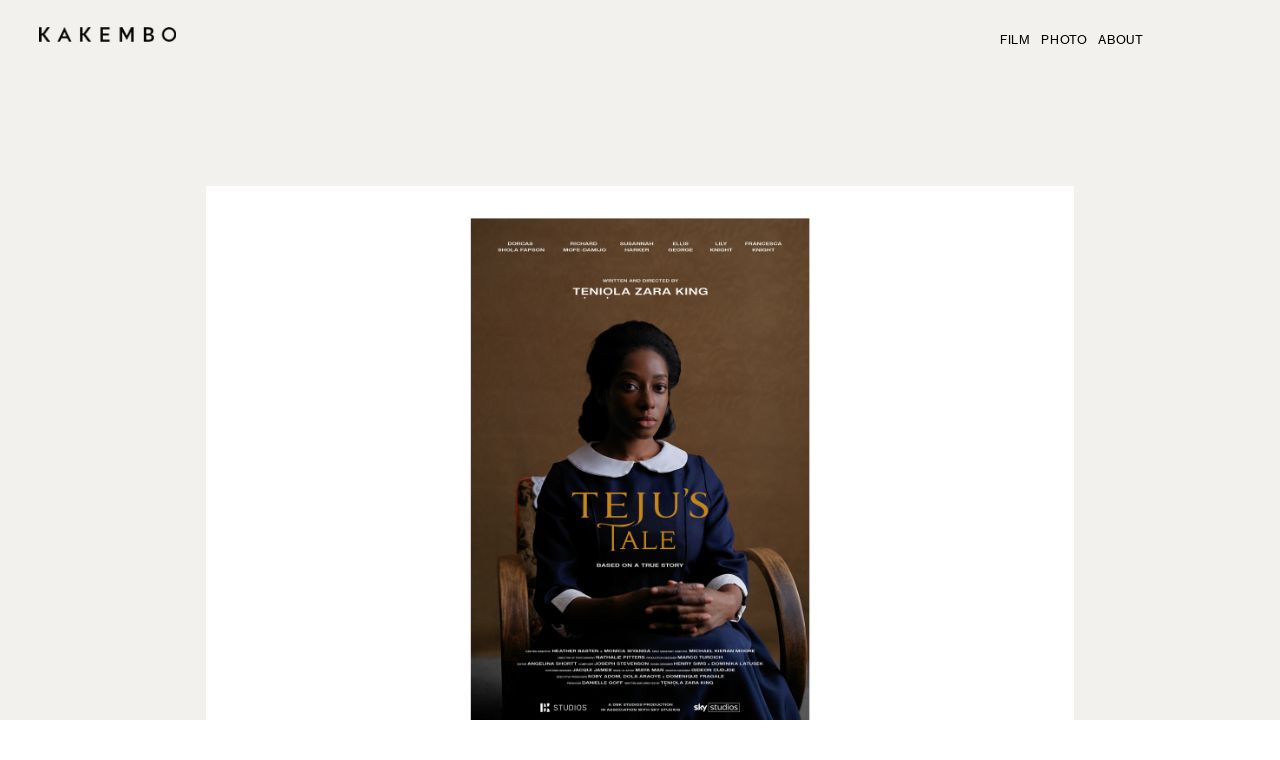

--- FILE ---
content_type: text/html; charset=UTF-8
request_url: https://kakembo.co.uk/FILM-POSTERS
body_size: 20888
content:
<!DOCTYPE html>
<!-- 

        Running on cargo.site

-->
<html lang="en" data-predefined-style="true" data-css-presets="true" data-css-preset data-typography-preset>
	<head>
<script>
				var __cargo_context__ = 'live';
				var __cargo_js_ver__ = 'c=2806793921';
				var __cargo_maint__ = false;
				
				
			</script>
					<meta http-equiv="X-UA-Compatible" content="IE=edge,chrome=1">
		<meta http-equiv="Content-Type" content="text/html; charset=utf-8">
		<meta name="viewport" content="initial-scale=1.0, maximum-scale=1.0, user-scalable=no">
		
			<meta name="robots" content="index,follow">
		<title>FILM POSTERS  — KAKEMBO</title>
		<meta name="description" content="">
				<meta name="twitter:card" content="summary_large_image">
		<meta name="twitter:title" content="FILM POSTERS  — KAKEMBO">
		<meta name="twitter:description" content="">
		<meta name="twitter:image" content="https://freight.cargo.site/w/1000/i/8241c211d7c42065651af81a645dd8966d628b919187964dc2398340a2ed6638/whyme_dbkstudios_x_sky_tvstudios.jpg">
		<meta property="og:locale" content="en_US">
		<meta property="og:title" content="FILM POSTERS  — KAKEMBO">
		<meta property="og:description" content="">
		<meta property="og:url" content="https://kakembo.co.uk/FILM-POSTERS">
		<meta property="og:image" content="https://freight.cargo.site/w/1000/i/8241c211d7c42065651af81a645dd8966d628b919187964dc2398340a2ed6638/whyme_dbkstudios_x_sky_tvstudios.jpg">
		<meta property="og:type" content="website">

		<link rel="preconnect" href="https://static.cargo.site" crossorigin>
		<link rel="preconnect" href="https://freight.cargo.site" crossorigin>
				<link rel="preconnect" href="https://type.cargo.site" crossorigin>

		<!--<link rel="preload" href="https://static.cargo.site/assets/social/IconFont-Regular-0.9.3.woff2" as="font" type="font/woff" crossorigin>-->

		

		<link href="https://freight.cargo.site/t/original/i/7fea01af9a5fe0e4791c2a87805ed9da8da60b4d1ac3d0ec398603379199f830/KAKEMBO_F.ico" rel="shortcut icon">
		<link href="https://kakembo.co.uk/rss" rel="alternate" type="application/rss+xml" title="KAKEMBO feed">

		<link href="https://kakembo.co.uk/stylesheet?c=2806793921&1649222666" id="member_stylesheet" rel="stylesheet" type="text/css" />
<style id="">@font-face{font-family:Icons;src:url(https://static.cargo.site/assets/social/IconFont-Regular-0.9.3.woff2);unicode-range:U+E000-E15C,U+F0000,U+FE0E}@font-face{font-family:Icons;src:url(https://static.cargo.site/assets/social/IconFont-Regular-0.9.3.woff2);font-weight:240;unicode-range:U+E000-E15C,U+F0000,U+FE0E}@font-face{font-family:Icons;src:url(https://static.cargo.site/assets/social/IconFont-Regular-0.9.3.woff2);unicode-range:U+E000-E15C,U+F0000,U+FE0E;font-weight:400}@font-face{font-family:Icons;src:url(https://static.cargo.site/assets/social/IconFont-Regular-0.9.3.woff2);unicode-range:U+E000-E15C,U+F0000,U+FE0E;font-weight:600}@font-face{font-family:Icons;src:url(https://static.cargo.site/assets/social/IconFont-Regular-0.9.3.woff2);unicode-range:U+E000-E15C,U+F0000,U+FE0E;font-weight:800}@font-face{font-family:Icons;src:url(https://static.cargo.site/assets/social/IconFont-Regular-0.9.3.woff2);unicode-range:U+E000-E15C,U+F0000,U+FE0E;font-style:italic}@font-face{font-family:Icons;src:url(https://static.cargo.site/assets/social/IconFont-Regular-0.9.3.woff2);unicode-range:U+E000-E15C,U+F0000,U+FE0E;font-weight:200;font-style:italic}@font-face{font-family:Icons;src:url(https://static.cargo.site/assets/social/IconFont-Regular-0.9.3.woff2);unicode-range:U+E000-E15C,U+F0000,U+FE0E;font-weight:400;font-style:italic}@font-face{font-family:Icons;src:url(https://static.cargo.site/assets/social/IconFont-Regular-0.9.3.woff2);unicode-range:U+E000-E15C,U+F0000,U+FE0E;font-weight:600;font-style:italic}@font-face{font-family:Icons;src:url(https://static.cargo.site/assets/social/IconFont-Regular-0.9.3.woff2);unicode-range:U+E000-E15C,U+F0000,U+FE0E;font-weight:800;font-style:italic}body.iconfont-loading,body.iconfont-loading *{color:transparent!important}body{-moz-osx-font-smoothing:grayscale;-webkit-font-smoothing:antialiased;-webkit-text-size-adjust:none}body.no-scroll{overflow:hidden}/*!
 * Content
 */.page{word-wrap:break-word}:focus{outline:0}.pointer-events-none{pointer-events:none}.pointer-events-auto{pointer-events:auto}.pointer-events-none .page_content .audio-player,.pointer-events-none .page_content .shop_product,.pointer-events-none .page_content a,.pointer-events-none .page_content audio,.pointer-events-none .page_content button,.pointer-events-none .page_content details,.pointer-events-none .page_content iframe,.pointer-events-none .page_content img,.pointer-events-none .page_content input,.pointer-events-none .page_content video{pointer-events:auto}.pointer-events-none .page_content *>a,.pointer-events-none .page_content>a{position:relative}s *{text-transform:inherit}#toolset{position:fixed;bottom:10px;right:10px;z-index:8}.mobile #toolset,.template_site_inframe #toolset{display:none}#toolset a{display:block;height:24px;width:24px;margin:0;padding:0;text-decoration:none;background:rgba(0,0,0,.2)}#toolset a:hover{background:rgba(0,0,0,.8)}[data-adminview] #toolset a,[data-adminview] #toolset_admin a{background:rgba(0,0,0,.04);pointer-events:none;cursor:default}#toolset_admin a:active{background:rgba(0,0,0,.7)}#toolset_admin a svg>*{transform:scale(1.1) translate(0,-.5px);transform-origin:50% 50%}#toolset_admin a svg{pointer-events:none;width:100%!important;height:auto!important}#following-container{overflow:auto;-webkit-overflow-scrolling:touch}#following-container iframe{height:100%;width:100%;position:absolute;top:0;left:0;right:0;bottom:0}:root{--following-width:-400px;--following-animation-duration:450ms}@keyframes following-open{0%{transform:translateX(0)}100%{transform:translateX(var(--following-width))}}@keyframes following-open-inverse{0%{transform:translateX(0)}100%{transform:translateX(calc(-1 * var(--following-width)))}}@keyframes following-close{0%{transform:translateX(var(--following-width))}100%{transform:translateX(0)}}@keyframes following-close-inverse{0%{transform:translateX(calc(-1 * var(--following-width)))}100%{transform:translateX(0)}}body.animate-left{animation:following-open var(--following-animation-duration);animation-fill-mode:both;animation-timing-function:cubic-bezier(.24,1,.29,1)}#following-container.animate-left{animation:following-close-inverse var(--following-animation-duration);animation-fill-mode:both;animation-timing-function:cubic-bezier(.24,1,.29,1)}#following-container.animate-left #following-frame{animation:following-close var(--following-animation-duration);animation-fill-mode:both;animation-timing-function:cubic-bezier(.24,1,.29,1)}body.animate-right{animation:following-close var(--following-animation-duration);animation-fill-mode:both;animation-timing-function:cubic-bezier(.24,1,.29,1)}#following-container.animate-right{animation:following-open-inverse var(--following-animation-duration);animation-fill-mode:both;animation-timing-function:cubic-bezier(.24,1,.29,1)}#following-container.animate-right #following-frame{animation:following-open var(--following-animation-duration);animation-fill-mode:both;animation-timing-function:cubic-bezier(.24,1,.29,1)}.slick-slider{position:relative;display:block;-moz-box-sizing:border-box;box-sizing:border-box;-webkit-user-select:none;-moz-user-select:none;-ms-user-select:none;user-select:none;-webkit-touch-callout:none;-khtml-user-select:none;-ms-touch-action:pan-y;touch-action:pan-y;-webkit-tap-highlight-color:transparent}.slick-list{position:relative;display:block;overflow:hidden;margin:0;padding:0}.slick-list:focus{outline:0}.slick-list.dragging{cursor:pointer;cursor:hand}.slick-slider .slick-list,.slick-slider .slick-track{transform:translate3d(0,0,0);will-change:transform}.slick-track{position:relative;top:0;left:0;display:block}.slick-track:after,.slick-track:before{display:table;content:'';width:1px;height:1px;margin-top:-1px;margin-left:-1px}.slick-track:after{clear:both}.slick-loading .slick-track{visibility:hidden}.slick-slide{display:none;float:left;height:100%;min-height:1px}[dir=rtl] .slick-slide{float:right}.content .slick-slide img{display:inline-block}.content .slick-slide img:not(.image-zoom){cursor:pointer}.content .scrub .slick-list,.content .scrub .slick-slide img:not(.image-zoom){cursor:ew-resize}body.slideshow-scrub-dragging *{cursor:ew-resize!important}.content .slick-slide img:not([src]),.content .slick-slide img[src='']{width:100%;height:auto}.slick-slide.slick-loading img{display:none}.slick-slide.dragging img{pointer-events:none}.slick-initialized .slick-slide{display:block}.slick-loading .slick-slide{visibility:hidden}.slick-vertical .slick-slide{display:block;height:auto;border:1px solid transparent}.slick-arrow.slick-hidden{display:none}.slick-arrow{position:absolute;z-index:9;width:0;top:0;height:100%;cursor:pointer;will-change:opacity;-webkit-transition:opacity 333ms cubic-bezier(.4,0,.22,1);transition:opacity 333ms cubic-bezier(.4,0,.22,1)}.slick-arrow.hidden{opacity:0}.slick-arrow svg{position:absolute;width:36px;height:36px;top:0;left:0;right:0;bottom:0;margin:auto;transform:translate(.25px,.25px)}.slick-arrow svg.right-arrow{transform:translate(.25px,.25px) scaleX(-1)}.slick-arrow svg:active{opacity:.75}.slick-arrow svg .arrow-shape{fill:none!important;stroke:#fff;stroke-linecap:square}.slick-arrow svg .arrow-outline{fill:none!important;stroke-width:2.5px;stroke:rgba(0,0,0,.6);stroke-linecap:square}.slick-arrow.slick-next{right:0;text-align:right}.slick-next svg,.wallpaper-navigation .slick-next svg{margin-right:10px}.mobile .slick-next svg{margin-right:10px}.slick-arrow.slick-prev{text-align:left}.slick-prev svg,.wallpaper-navigation .slick-prev svg{margin-left:10px}.mobile .slick-prev svg{margin-left:10px}.loading_animation{display:none;vertical-align:middle;z-index:15;line-height:0;pointer-events:none;border-radius:100%}.loading_animation.hidden{display:none}.loading_animation.pulsing{opacity:0;display:inline-block;animation-delay:.1s;-webkit-animation-delay:.1s;-moz-animation-delay:.1s;animation-duration:12s;animation-iteration-count:infinite;animation:fade-pulse-in .5s ease-in-out;-moz-animation:fade-pulse-in .5s ease-in-out;-webkit-animation:fade-pulse-in .5s ease-in-out;-webkit-animation-fill-mode:forwards;-moz-animation-fill-mode:forwards;animation-fill-mode:forwards}.loading_animation.pulsing.no-delay{animation-delay:0s;-webkit-animation-delay:0s;-moz-animation-delay:0s}.loading_animation div{border-radius:100%}.loading_animation div svg{max-width:100%;height:auto}.loading_animation div,.loading_animation div svg{width:20px;height:20px}.loading_animation.full-width svg{width:100%;height:auto}.loading_animation.full-width.big svg{width:100px;height:100px}.loading_animation div svg>*{fill:#ccc}.loading_animation div{-webkit-animation:spin-loading 12s ease-out;-webkit-animation-iteration-count:infinite;-moz-animation:spin-loading 12s ease-out;-moz-animation-iteration-count:infinite;animation:spin-loading 12s ease-out;animation-iteration-count:infinite}.loading_animation.hidden{display:none}[data-backdrop] .loading_animation{position:absolute;top:15px;left:15px;z-index:99}.loading_animation.position-absolute.middle{top:calc(50% - 10px);left:calc(50% - 10px)}.loading_animation.position-absolute.topleft{top:0;left:0}.loading_animation.position-absolute.middleright{top:calc(50% - 10px);right:1rem}.loading_animation.position-absolute.middleleft{top:calc(50% - 10px);left:1rem}.loading_animation.gray div svg>*{fill:#999}.loading_animation.gray-dark div svg>*{fill:#666}.loading_animation.gray-darker div svg>*{fill:#555}.loading_animation.gray-light div svg>*{fill:#ccc}.loading_animation.white div svg>*{fill:rgba(255,255,255,.85)}.loading_animation.blue div svg>*{fill:#698fff}.loading_animation.inline{display:inline-block;margin-bottom:.5ex}.loading_animation.inline.left{margin-right:.5ex}@-webkit-keyframes fade-pulse-in{0%{opacity:0}50%{opacity:.5}100%{opacity:1}}@-moz-keyframes fade-pulse-in{0%{opacity:0}50%{opacity:.5}100%{opacity:1}}@keyframes fade-pulse-in{0%{opacity:0}50%{opacity:.5}100%{opacity:1}}@-webkit-keyframes pulsate{0%{opacity:1}50%{opacity:0}100%{opacity:1}}@-moz-keyframes pulsate{0%{opacity:1}50%{opacity:0}100%{opacity:1}}@keyframes pulsate{0%{opacity:1}50%{opacity:0}100%{opacity:1}}@-webkit-keyframes spin-loading{0%{transform:rotate(0)}9%{transform:rotate(1050deg)}18%{transform:rotate(-1090deg)}20%{transform:rotate(-1080deg)}23%{transform:rotate(-1080deg)}28%{transform:rotate(-1095deg)}29%{transform:rotate(-1065deg)}34%{transform:rotate(-1080deg)}35%{transform:rotate(-1050deg)}40%{transform:rotate(-1065deg)}41%{transform:rotate(-1035deg)}44%{transform:rotate(-1035deg)}47%{transform:rotate(-2160deg)}50%{transform:rotate(-2160deg)}56%{transform:rotate(45deg)}60%{transform:rotate(45deg)}80%{transform:rotate(6120deg)}100%{transform:rotate(0)}}@keyframes spin-loading{0%{transform:rotate(0)}9%{transform:rotate(1050deg)}18%{transform:rotate(-1090deg)}20%{transform:rotate(-1080deg)}23%{transform:rotate(-1080deg)}28%{transform:rotate(-1095deg)}29%{transform:rotate(-1065deg)}34%{transform:rotate(-1080deg)}35%{transform:rotate(-1050deg)}40%{transform:rotate(-1065deg)}41%{transform:rotate(-1035deg)}44%{transform:rotate(-1035deg)}47%{transform:rotate(-2160deg)}50%{transform:rotate(-2160deg)}56%{transform:rotate(45deg)}60%{transform:rotate(45deg)}80%{transform:rotate(6120deg)}100%{transform:rotate(0)}}[grid-row]{align-items:flex-start;box-sizing:border-box;display:-webkit-box;display:-webkit-flex;display:-ms-flexbox;display:flex;-webkit-flex-wrap:wrap;-ms-flex-wrap:wrap;flex-wrap:wrap}[grid-col]{box-sizing:border-box}[grid-row] [grid-col].empty:after{content:"\0000A0";cursor:text}body.mobile[data-adminview=content-editproject] [grid-row] [grid-col].empty:after{display:none}[grid-col=auto]{-webkit-box-flex:1;-webkit-flex:1;-ms-flex:1;flex:1}[grid-col=x12]{width:100%}[grid-col=x11]{width:50%}[grid-col=x10]{width:33.33%}[grid-col=x9]{width:25%}[grid-col=x8]{width:20%}[grid-col=x7]{width:16.666666667%}[grid-col=x6]{width:14.285714286%}[grid-col=x5]{width:12.5%}[grid-col=x4]{width:11.111111111%}[grid-col=x3]{width:10%}[grid-col=x2]{width:9.090909091%}[grid-col=x1]{width:8.333333333%}[grid-col="1"]{width:8.33333%}[grid-col="2"]{width:16.66667%}[grid-col="3"]{width:25%}[grid-col="4"]{width:33.33333%}[grid-col="5"]{width:41.66667%}[grid-col="6"]{width:50%}[grid-col="7"]{width:58.33333%}[grid-col="8"]{width:66.66667%}[grid-col="9"]{width:75%}[grid-col="10"]{width:83.33333%}[grid-col="11"]{width:91.66667%}[grid-col="12"]{width:100%}body.mobile [grid-responsive] [grid-col]{width:100%;-webkit-box-flex:none;-webkit-flex:none;-ms-flex:none;flex:none}[data-ce-host=true][contenteditable=true] [grid-pad]{pointer-events:none}[data-ce-host=true][contenteditable=true] [grid-pad]>*{pointer-events:auto}[grid-pad="0"]{padding:0}[grid-pad="0.25"]{padding:.125rem}[grid-pad="0.5"]{padding:.25rem}[grid-pad="0.75"]{padding:.375rem}[grid-pad="1"]{padding:.5rem}[grid-pad="1.25"]{padding:.625rem}[grid-pad="1.5"]{padding:.75rem}[grid-pad="1.75"]{padding:.875rem}[grid-pad="2"]{padding:1rem}[grid-pad="2.5"]{padding:1.25rem}[grid-pad="3"]{padding:1.5rem}[grid-pad="3.5"]{padding:1.75rem}[grid-pad="4"]{padding:2rem}[grid-pad="5"]{padding:2.5rem}[grid-pad="6"]{padding:3rem}[grid-pad="7"]{padding:3.5rem}[grid-pad="8"]{padding:4rem}[grid-pad="9"]{padding:4.5rem}[grid-pad="10"]{padding:5rem}[grid-gutter="0"]{margin:0}[grid-gutter="0.5"]{margin:-.25rem}[grid-gutter="1"]{margin:-.5rem}[grid-gutter="1.5"]{margin:-.75rem}[grid-gutter="2"]{margin:-1rem}[grid-gutter="2.5"]{margin:-1.25rem}[grid-gutter="3"]{margin:-1.5rem}[grid-gutter="3.5"]{margin:-1.75rem}[grid-gutter="4"]{margin:-2rem}[grid-gutter="5"]{margin:-2.5rem}[grid-gutter="6"]{margin:-3rem}[grid-gutter="7"]{margin:-3.5rem}[grid-gutter="8"]{margin:-4rem}[grid-gutter="10"]{margin:-5rem}[grid-gutter="12"]{margin:-6rem}[grid-gutter="14"]{margin:-7rem}[grid-gutter="16"]{margin:-8rem}[grid-gutter="18"]{margin:-9rem}[grid-gutter="20"]{margin:-10rem}small{max-width:100%;text-decoration:inherit}img:not([src]),img[src='']{outline:1px solid rgba(177,177,177,.4);outline-offset:-1px;content:url([data-uri])}img.image-zoom{cursor:-webkit-zoom-in;cursor:-moz-zoom-in;cursor:zoom-in}#imprimatur{color:#333;font-size:10px;font-family:-apple-system,BlinkMacSystemFont,"Segoe UI",Roboto,Oxygen,Ubuntu,Cantarell,"Open Sans","Helvetica Neue",sans-serif,"Sans Serif",Icons;/*!System*/position:fixed;opacity:.3;right:-28px;bottom:160px;transform:rotate(270deg);-ms-transform:rotate(270deg);-webkit-transform:rotate(270deg);z-index:8;text-transform:uppercase;color:#999;opacity:.5;padding-bottom:2px;text-decoration:none}.mobile #imprimatur{display:none}bodycopy cargo-link a{font-family:-apple-system,BlinkMacSystemFont,"Segoe UI",Roboto,Oxygen,Ubuntu,Cantarell,"Open Sans","Helvetica Neue",sans-serif,"Sans Serif",Icons;/*!System*/font-size:12px;font-style:normal;font-weight:400;transform:rotate(270deg);text-decoration:none;position:fixed!important;right:-27px;bottom:100px;text-decoration:none;letter-spacing:normal;background:0 0;border:0;border-bottom:0;outline:0}/*! PhotoSwipe Default UI CSS by Dmitry Semenov | photoswipe.com | MIT license */.pswp--has_mouse .pswp__button--arrow--left,.pswp--has_mouse .pswp__button--arrow--right,.pswp__ui{visibility:visible}.pswp--minimal--dark .pswp__top-bar,.pswp__button{background:0 0}.pswp,.pswp__bg,.pswp__container,.pswp__img--placeholder,.pswp__zoom-wrap,.quick-view-navigation{-webkit-backface-visibility:hidden}.pswp__button{cursor:pointer;opacity:1;-webkit-appearance:none;transition:opacity .2s;-webkit-box-shadow:none;box-shadow:none}.pswp__button-close>svg{top:10px;right:10px;margin-left:auto}.pswp--touch .quick-view-navigation{display:none}.pswp__ui{-webkit-font-smoothing:auto;opacity:1;z-index:1550}.quick-view-navigation{will-change:opacity;-webkit-transition:opacity 333ms cubic-bezier(.4,0,.22,1);transition:opacity 333ms cubic-bezier(.4,0,.22,1)}.quick-view-navigation .pswp__group .pswp__button{pointer-events:auto}.pswp__button>svg{position:absolute;width:36px;height:36px}.quick-view-navigation .pswp__group:active svg{opacity:.75}.pswp__button svg .shape-shape{fill:#fff}.pswp__button svg .shape-outline{fill:#000}.pswp__button-prev>svg{top:0;bottom:0;left:10px;margin:auto}.pswp__button-next>svg{top:0;bottom:0;right:10px;margin:auto}.quick-view-navigation .pswp__group .pswp__button-prev{position:absolute;left:0;top:0;width:0;height:100%}.quick-view-navigation .pswp__group .pswp__button-next{position:absolute;right:0;top:0;width:0;height:100%}.quick-view-navigation .close-button,.quick-view-navigation .left-arrow,.quick-view-navigation .right-arrow{transform:translate(.25px,.25px)}.quick-view-navigation .right-arrow{transform:translate(.25px,.25px) scaleX(-1)}.pswp__button svg .shape-outline{fill:transparent!important;stroke:#000;stroke-width:2.5px;stroke-linecap:square}.pswp__button svg .shape-shape{fill:transparent!important;stroke:#fff;stroke-width:1.5px;stroke-linecap:square}.pswp__bg,.pswp__scroll-wrap,.pswp__zoom-wrap{width:100%;position:absolute}.quick-view-navigation .pswp__group .pswp__button-close{margin:0}.pswp__container,.pswp__item,.pswp__zoom-wrap{right:0;bottom:0;top:0;position:absolute;left:0}.pswp__ui--hidden .pswp__button{opacity:.001}.pswp__ui--hidden .pswp__button,.pswp__ui--hidden .pswp__button *{pointer-events:none}.pswp .pswp__ui.pswp__ui--displaynone{display:none}.pswp__element--disabled{display:none!important}/*! PhotoSwipe main CSS by Dmitry Semenov | photoswipe.com | MIT license */.pswp{position:fixed;display:none;height:100%;width:100%;top:0;left:0;right:0;bottom:0;margin:auto;-ms-touch-action:none;touch-action:none;z-index:9999999;-webkit-text-size-adjust:100%;line-height:initial;letter-spacing:initial;outline:0}.pswp img{max-width:none}.pswp--zoom-disabled .pswp__img{cursor:default!important}.pswp--animate_opacity{opacity:.001;will-change:opacity;-webkit-transition:opacity 333ms cubic-bezier(.4,0,.22,1);transition:opacity 333ms cubic-bezier(.4,0,.22,1)}.pswp--open{display:block}.pswp--zoom-allowed .pswp__img{cursor:-webkit-zoom-in;cursor:-moz-zoom-in;cursor:zoom-in}.pswp--zoomed-in .pswp__img{cursor:-webkit-grab;cursor:-moz-grab;cursor:grab}.pswp--dragging .pswp__img{cursor:-webkit-grabbing;cursor:-moz-grabbing;cursor:grabbing}.pswp__bg{left:0;top:0;height:100%;opacity:0;transform:translateZ(0);will-change:opacity}.pswp__scroll-wrap{left:0;top:0;height:100%}.pswp__container,.pswp__zoom-wrap{-ms-touch-action:none;touch-action:none}.pswp__container,.pswp__img{-webkit-user-select:none;-moz-user-select:none;-ms-user-select:none;user-select:none;-webkit-tap-highlight-color:transparent;-webkit-touch-callout:none}.pswp__zoom-wrap{-webkit-transform-origin:left top;-ms-transform-origin:left top;transform-origin:left top;-webkit-transition:-webkit-transform 222ms cubic-bezier(.4,0,.22,1);transition:transform 222ms cubic-bezier(.4,0,.22,1)}.pswp__bg{-webkit-transition:opacity 222ms cubic-bezier(.4,0,.22,1);transition:opacity 222ms cubic-bezier(.4,0,.22,1)}.pswp--animated-in .pswp__bg,.pswp--animated-in .pswp__zoom-wrap{-webkit-transition:none;transition:none}.pswp--hide-overflow .pswp__scroll-wrap,.pswp--hide-overflow.pswp{overflow:hidden}.pswp__img{position:absolute;width:auto;height:auto;top:0;left:0}.pswp__img--placeholder--blank{background:#222}.pswp--ie .pswp__img{width:100%!important;height:auto!important;left:0;top:0}.pswp__ui--idle{opacity:0}.pswp__error-msg{position:absolute;left:0;top:50%;width:100%;text-align:center;font-size:14px;line-height:16px;margin-top:-8px;color:#ccc}.pswp__error-msg a{color:#ccc;text-decoration:underline}.pswp__error-msg{font-family:-apple-system,BlinkMacSystemFont,"Segoe UI",Roboto,Oxygen,Ubuntu,Cantarell,"Open Sans","Helvetica Neue",sans-serif}.quick-view.mouse-down .iframe-item{pointer-events:none!important}.quick-view-caption-positioner{pointer-events:none;width:100%;height:100%}.quick-view-caption-wrapper{margin:auto;position:absolute;bottom:0;left:0;right:0}.quick-view-horizontal-align-left .quick-view-caption-wrapper{margin-left:0}.quick-view-horizontal-align-right .quick-view-caption-wrapper{margin-right:0}[data-quick-view-caption]{transition:.1s opacity ease-in-out;position:absolute;bottom:0;left:0;right:0}.quick-view-horizontal-align-left [data-quick-view-caption]{text-align:left}.quick-view-horizontal-align-right [data-quick-view-caption]{text-align:right}.quick-view-caption{transition:.1s opacity ease-in-out}.quick-view-caption>*{display:inline-block}.quick-view-caption *{pointer-events:auto}.quick-view-caption.hidden{opacity:0}.shop_product .dropdown_wrapper{flex:0 0 100%;position:relative}.shop_product select{appearance:none;-moz-appearance:none;-webkit-appearance:none;outline:0;-webkit-font-smoothing:antialiased;-moz-osx-font-smoothing:grayscale;cursor:pointer;border-radius:0;white-space:nowrap;overflow:hidden!important;text-overflow:ellipsis}.shop_product select.dropdown::-ms-expand{display:none}.shop_product a{cursor:pointer;border-bottom:none;text-decoration:none}.shop_product a.out-of-stock{pointer-events:none}body.audio-player-dragging *{cursor:ew-resize!important}.audio-player{display:inline-flex;flex:1 0 calc(100% - 2px);width:calc(100% - 2px)}.audio-player .button{height:100%;flex:0 0 3.3rem;display:flex}.audio-player .separator{left:3.3rem;height:100%}.audio-player .buffer{width:0%;height:100%;transition:left .3s linear,width .3s linear}.audio-player.seeking .buffer{transition:left 0s,width 0s}.audio-player.seeking{user-select:none;-webkit-user-select:none;cursor:ew-resize}.audio-player.seeking *{user-select:none;-webkit-user-select:none;cursor:ew-resize}.audio-player .bar{overflow:hidden;display:flex;justify-content:space-between;align-content:center;flex-grow:1}.audio-player .progress{width:0%;height:100%;transition:width .3s linear}.audio-player.seeking .progress{transition:width 0s}.audio-player .pause,.audio-player .play{cursor:pointer;height:100%}.audio-player .note-icon{margin:auto 0;order:2;flex:0 1 auto}.audio-player .title{white-space:nowrap;overflow:hidden;text-overflow:ellipsis;pointer-events:none;user-select:none;padding:.5rem 0 .5rem 1rem;margin:auto auto auto 0;flex:0 3 auto;min-width:0;width:100%}.audio-player .total-time{flex:0 1 auto;margin:auto 0}.audio-player .current-time,.audio-player .play-text{flex:0 1 auto;margin:auto 0}.audio-player .stream-anim{user-select:none;margin:auto auto auto 0}.audio-player .stream-anim span{display:inline-block}.audio-player .buffer,.audio-player .current-time,.audio-player .note-svg,.audio-player .play-text,.audio-player .separator,.audio-player .total-time{user-select:none;pointer-events:none}.audio-player .buffer,.audio-player .play-text,.audio-player .progress{position:absolute}.audio-player,.audio-player .bar,.audio-player .button,.audio-player .current-time,.audio-player .note-icon,.audio-player .pause,.audio-player .play,.audio-player .total-time{position:relative}body.mobile .audio-player,body.mobile .audio-player *{-webkit-touch-callout:none}#standalone-admin-frame{border:0;width:400px;position:absolute;right:0;top:0;height:100vh;z-index:99}body[standalone-admin=true] #standalone-admin-frame{transform:translate(0,0)}body[standalone-admin=true] .main_container{width:calc(100% - 400px)}body[standalone-admin=false] #standalone-admin-frame{transform:translate(100%,0)}body[standalone-admin=false] .main_container{width:100%}.toggle_standaloneAdmin{position:fixed;top:0;right:400px;height:40px;width:40px;z-index:999;cursor:pointer;background-color:rgba(0,0,0,.4)}.toggle_standaloneAdmin:active{opacity:.7}body[standalone-admin=false] .toggle_standaloneAdmin{right:0}.toggle_standaloneAdmin *{color:#fff;fill:#fff}.toggle_standaloneAdmin svg{padding:6px;width:100%;height:100%;opacity:.85}body[standalone-admin=false] .toggle_standaloneAdmin #close,body[standalone-admin=true] .toggle_standaloneAdmin #backdropsettings{display:none}.toggle_standaloneAdmin>div{width:100%;height:100%}#admin_toggle_button{position:fixed;top:50%;transform:translate(0,-50%);right:400px;height:36px;width:12px;z-index:999;cursor:pointer;background-color:rgba(0,0,0,.09);padding-left:2px;margin-right:5px}#admin_toggle_button .bar{content:'';background:rgba(0,0,0,.09);position:fixed;width:5px;bottom:0;top:0;z-index:10}#admin_toggle_button:active{background:rgba(0,0,0,.065)}#admin_toggle_button *{color:#fff;fill:#fff}#admin_toggle_button svg{padding:0;width:16px;height:36px;margin-left:1px;opacity:1}#admin_toggle_button svg *{fill:#fff;opacity:1}#admin_toggle_button[data-state=closed] .toggle_admin_close{display:none}#admin_toggle_button[data-state=closed],#admin_toggle_button[data-state=closed] .toggle_admin_open{width:20px;cursor:pointer;margin:0}#admin_toggle_button[data-state=closed] svg{margin-left:2px}#admin_toggle_button[data-state=open] .toggle_admin_open{display:none}select,select *{text-rendering:auto!important}b b{font-weight:inherit}*{-webkit-box-sizing:border-box;-moz-box-sizing:border-box;box-sizing:border-box}customhtml>*{position:relative;z-index:10}body,html{min-height:100vh;margin:0;padding:0}html{touch-action:manipulation;position:relative;background-color:#fff}.main_container{min-height:100vh;width:100%;overflow:hidden}.container{display:-webkit-box;display:-webkit-flex;display:-moz-box;display:-ms-flexbox;display:flex;-webkit-flex-wrap:wrap;-moz-flex-wrap:wrap;-ms-flex-wrap:wrap;flex-wrap:wrap;max-width:100%;width:100%;overflow:visible}.container{align-items:flex-start;-webkit-align-items:flex-start}.page{z-index:2}.page ul li>text-limit{display:block}.content,.content_container,.pinned{-webkit-flex:1 0 auto;-moz-flex:1 0 auto;-ms-flex:1 0 auto;flex:1 0 auto;max-width:100%}.content_container{width:100%}.content_container.full_height{min-height:100vh}.page_background{position:absolute;top:0;left:0;width:100%;height:100%}.page_container{position:relative;overflow:visible;width:100%}.backdrop{position:absolute;top:0;z-index:1;width:100%;height:100%;max-height:100vh}.backdrop>div{position:absolute;top:0;left:0;width:100%;height:100%;-webkit-backface-visibility:hidden;backface-visibility:hidden;transform:translate3d(0,0,0);contain:strict}[data-backdrop].backdrop>div[data-overflowing]{max-height:100vh;position:absolute;top:0;left:0}body.mobile [split-responsive]{display:flex;flex-direction:column}body.mobile [split-responsive] .container{width:100%;order:2}body.mobile [split-responsive] .backdrop{position:relative;height:50vh;width:100%;order:1}body.mobile [split-responsive] [data-auxiliary].backdrop{position:absolute;height:50vh;width:100%;order:1}.page{position:relative;z-index:2}img[data-align=left]{float:left}img[data-align=right]{float:right}[data-rotation]{transform-origin:center center}.content .page_content:not([contenteditable=true]) [data-draggable]{pointer-events:auto!important;backface-visibility:hidden}.preserve-3d{-moz-transform-style:preserve-3d;transform-style:preserve-3d}.content .page_content:not([contenteditable=true]) [data-draggable] iframe{pointer-events:none!important}.dragging-active iframe{pointer-events:none!important}.content .page_content:not([contenteditable=true]) [data-draggable]:active{opacity:1}.content .scroll-transition-fade{transition:transform 1s ease-in-out,opacity .8s ease-in-out}.content .scroll-transition-fade.below-viewport{opacity:0;transform:translateY(40px)}.mobile.full_width .page_container:not([split-layout]) .container_width{width:100%}[data-view=pinned_bottom] .bottom_pin_invisibility{visibility:hidden}.pinned{position:relative;width:100%}.pinned .page_container.accommodate:not(.fixed):not(.overlay){z-index:2}.pinned .page_container.overlay{position:absolute;z-index:4}.pinned .page_container.overlay.fixed{position:fixed}.pinned .page_container.overlay.fixed .page{max-height:100vh;-webkit-overflow-scrolling:touch}.pinned .page_container.overlay.fixed .page.allow-scroll{overflow-y:auto;overflow-x:hidden}.pinned .page_container.overlay.fixed .page.allow-scroll{align-items:flex-start;-webkit-align-items:flex-start}.pinned .page_container .page.allow-scroll::-webkit-scrollbar{width:0;background:0 0;display:none}.pinned.pinned_top .page_container.overlay{left:0;top:0}.pinned.pinned_bottom .page_container.overlay{left:0;bottom:0}div[data-container=set]:empty{margin-top:1px}.thumbnails{position:relative;z-index:1}[thumbnails=grid]{align-items:baseline}[thumbnails=justify] .thumbnail{box-sizing:content-box}[thumbnails][data-padding-zero] .thumbnail{margin-bottom:-1px}[thumbnails=montessori] .thumbnail{pointer-events:auto;position:absolute}[thumbnails] .thumbnail>a{display:block;text-decoration:none}[thumbnails=montessori]{height:0}[thumbnails][data-resizing],[thumbnails][data-resizing] *{cursor:nwse-resize}[thumbnails] .thumbnail .resize-handle{cursor:nwse-resize;width:26px;height:26px;padding:5px;position:absolute;opacity:.75;right:-1px;bottom:-1px;z-index:100}[thumbnails][data-resizing] .resize-handle{display:none}[thumbnails] .thumbnail .resize-handle svg{position:absolute;top:0;left:0}[thumbnails] .thumbnail .resize-handle:hover{opacity:1}[data-can-move].thumbnail .resize-handle svg .resize_path_outline{fill:#fff}[data-can-move].thumbnail .resize-handle svg .resize_path{fill:#000}[thumbnails=montessori] .thumbnail_sizer{height:0;width:100%;position:relative;padding-bottom:100%;pointer-events:none}[thumbnails] .thumbnail img{display:block;min-height:3px;margin-bottom:0}[thumbnails] .thumbnail img:not([src]),img[src=""]{margin:0!important;width:100%;min-height:3px;height:100%!important;position:absolute}[aspect-ratio="1x1"].thumb_image{height:0;padding-bottom:100%;overflow:hidden}[aspect-ratio="4x3"].thumb_image{height:0;padding-bottom:75%;overflow:hidden}[aspect-ratio="16x9"].thumb_image{height:0;padding-bottom:56.25%;overflow:hidden}[thumbnails] .thumb_image{width:100%;position:relative}[thumbnails][thumbnail-vertical-align=top]{align-items:flex-start}[thumbnails][thumbnail-vertical-align=middle]{align-items:center}[thumbnails][thumbnail-vertical-align=bottom]{align-items:baseline}[thumbnails][thumbnail-horizontal-align=left]{justify-content:flex-start}[thumbnails][thumbnail-horizontal-align=middle]{justify-content:center}[thumbnails][thumbnail-horizontal-align=right]{justify-content:flex-end}.thumb_image.default_image>svg{position:absolute;top:0;left:0;bottom:0;right:0;width:100%;height:100%}.thumb_image.default_image{outline:1px solid #ccc;outline-offset:-1px;position:relative}.mobile.full_width [data-view=Thumbnail] .thumbnails_width{width:100%}.content [data-draggable] a:active,.content [data-draggable] img:active{opacity:initial}.content .draggable-dragging{opacity:initial}[data-draggable].draggable_visible{visibility:visible}[data-draggable].draggable_hidden{visibility:hidden}.gallery_card [data-draggable],.marquee [data-draggable]{visibility:inherit}[data-draggable]{visibility:visible;background-color:rgba(0,0,0,.003)}#site_menu_panel_container .image-gallery:not(.initialized){height:0;padding-bottom:100%;min-height:initial}.image-gallery:not(.initialized){min-height:100vh;visibility:hidden;width:100%}.image-gallery .gallery_card img{display:block;width:100%;height:auto}.image-gallery .gallery_card{transform-origin:center}.image-gallery .gallery_card.dragging{opacity:.1;transform:initial!important}.image-gallery:not([image-gallery=slideshow]) .gallery_card iframe:only-child,.image-gallery:not([image-gallery=slideshow]) .gallery_card video:only-child{width:100%;height:100%;top:0;left:0;position:absolute}.image-gallery[image-gallery=slideshow] .gallery_card video[muted][autoplay]:not([controls]),.image-gallery[image-gallery=slideshow] .gallery_card video[muted][data-autoplay]:not([controls]){pointer-events:none}.image-gallery [image-gallery-pad="0"] video:only-child{object-fit:cover;height:calc(100% + 1px)}div.image-gallery>a,div.image-gallery>iframe,div.image-gallery>img,div.image-gallery>video{display:none}[image-gallery-row]{align-items:flex-start;box-sizing:border-box;display:-webkit-box;display:-webkit-flex;display:-ms-flexbox;display:flex;-webkit-flex-wrap:wrap;-ms-flex-wrap:wrap;flex-wrap:wrap}.image-gallery .gallery_card_image{width:100%;position:relative}[data-predefined-style=true] .image-gallery a.gallery_card{display:block;border:none}[image-gallery-col]{box-sizing:border-box}[image-gallery-col=x12]{width:100%}[image-gallery-col=x11]{width:50%}[image-gallery-col=x10]{width:33.33%}[image-gallery-col=x9]{width:25%}[image-gallery-col=x8]{width:20%}[image-gallery-col=x7]{width:16.666666667%}[image-gallery-col=x6]{width:14.285714286%}[image-gallery-col=x5]{width:12.5%}[image-gallery-col=x4]{width:11.111111111%}[image-gallery-col=x3]{width:10%}[image-gallery-col=x2]{width:9.090909091%}[image-gallery-col=x1]{width:8.333333333%}.content .page_content [image-gallery-pad].image-gallery{pointer-events:none}.content .page_content [image-gallery-pad].image-gallery .gallery_card_image>*,.content .page_content [image-gallery-pad].image-gallery .gallery_image_caption{pointer-events:auto}.content .page_content [image-gallery-pad="0"]{padding:0}.content .page_content [image-gallery-pad="0.25"]{padding:.125rem}.content .page_content [image-gallery-pad="0.5"]{padding:.25rem}.content .page_content [image-gallery-pad="0.75"]{padding:.375rem}.content .page_content [image-gallery-pad="1"]{padding:.5rem}.content .page_content [image-gallery-pad="1.25"]{padding:.625rem}.content .page_content [image-gallery-pad="1.5"]{padding:.75rem}.content .page_content [image-gallery-pad="1.75"]{padding:.875rem}.content .page_content [image-gallery-pad="2"]{padding:1rem}.content .page_content [image-gallery-pad="2.5"]{padding:1.25rem}.content .page_content [image-gallery-pad="3"]{padding:1.5rem}.content .page_content [image-gallery-pad="3.5"]{padding:1.75rem}.content .page_content [image-gallery-pad="4"]{padding:2rem}.content .page_content [image-gallery-pad="5"]{padding:2.5rem}.content .page_content [image-gallery-pad="6"]{padding:3rem}.content .page_content [image-gallery-pad="7"]{padding:3.5rem}.content .page_content [image-gallery-pad="8"]{padding:4rem}.content .page_content [image-gallery-pad="9"]{padding:4.5rem}.content .page_content [image-gallery-pad="10"]{padding:5rem}.content .page_content [image-gallery-gutter="0"]{margin:0}.content .page_content [image-gallery-gutter="0.5"]{margin:-.25rem}.content .page_content [image-gallery-gutter="1"]{margin:-.5rem}.content .page_content [image-gallery-gutter="1.5"]{margin:-.75rem}.content .page_content [image-gallery-gutter="2"]{margin:-1rem}.content .page_content [image-gallery-gutter="2.5"]{margin:-1.25rem}.content .page_content [image-gallery-gutter="3"]{margin:-1.5rem}.content .page_content [image-gallery-gutter="3.5"]{margin:-1.75rem}.content .page_content [image-gallery-gutter="4"]{margin:-2rem}.content .page_content [image-gallery-gutter="5"]{margin:-2.5rem}.content .page_content [image-gallery-gutter="6"]{margin:-3rem}.content .page_content [image-gallery-gutter="7"]{margin:-3.5rem}.content .page_content [image-gallery-gutter="8"]{margin:-4rem}.content .page_content [image-gallery-gutter="10"]{margin:-5rem}.content .page_content [image-gallery-gutter="12"]{margin:-6rem}.content .page_content [image-gallery-gutter="14"]{margin:-7rem}.content .page_content [image-gallery-gutter="16"]{margin:-8rem}.content .page_content [image-gallery-gutter="18"]{margin:-9rem}.content .page_content [image-gallery-gutter="20"]{margin:-10rem}[image-gallery=slideshow]:not(.initialized)>*{min-height:1px;opacity:0;min-width:100%}[image-gallery=slideshow][data-constrained-by=height] [image-gallery-vertical-align].slick-track{align-items:flex-start}[image-gallery=slideshow] img.image-zoom:active{opacity:initial}[image-gallery=slideshow].slick-initialized .gallery_card{pointer-events:none}[image-gallery=slideshow].slick-initialized .gallery_card.slick-current{pointer-events:auto}[image-gallery=slideshow] .gallery_card:not(.has_caption){line-height:0}.content .page_content [image-gallery=slideshow].image-gallery>*{pointer-events:auto}.content [image-gallery=slideshow].image-gallery.slick-initialized .gallery_card{overflow:hidden;margin:0;display:flex;flex-flow:row wrap;flex-shrink:0}.content [image-gallery=slideshow].image-gallery.slick-initialized .gallery_card.slick-current{overflow:visible}[image-gallery=slideshow] .gallery_image_caption{opacity:1;transition:opacity .3s;-webkit-transition:opacity .3s;width:100%;margin-left:auto;margin-right:auto;clear:both}[image-gallery-horizontal-align=left] .gallery_image_caption{text-align:left}[image-gallery-horizontal-align=middle] .gallery_image_caption{text-align:center}[image-gallery-horizontal-align=right] .gallery_image_caption{text-align:right}[image-gallery=slideshow][data-slideshow-in-transition] .gallery_image_caption{opacity:0;transition:opacity .3s;-webkit-transition:opacity .3s}[image-gallery=slideshow] .gallery_card_image{width:initial;margin:0;display:inline-block}[image-gallery=slideshow] .gallery_card img{margin:0;display:block}[image-gallery=slideshow][data-exploded]{align-items:flex-start;box-sizing:border-box;display:-webkit-box;display:-webkit-flex;display:-ms-flexbox;display:flex;-webkit-flex-wrap:wrap;-ms-flex-wrap:wrap;flex-wrap:wrap;justify-content:flex-start;align-content:flex-start}[image-gallery=slideshow][data-exploded] .gallery_card{padding:1rem;width:16.666%}[image-gallery=slideshow][data-exploded] .gallery_card_image{height:0;display:block;width:100%}[image-gallery=grid]{align-items:baseline}[image-gallery=grid] .gallery_card.has_caption .gallery_card_image{display:block}[image-gallery=grid] [image-gallery-pad="0"].gallery_card{margin-bottom:-1px}[image-gallery=grid] .gallery_card img{margin:0}[image-gallery=columns] .gallery_card img{margin:0}[image-gallery=justify]{align-items:flex-start}[image-gallery=justify] .gallery_card img{margin:0}[image-gallery=montessori][image-gallery-row]{display:block}[image-gallery=montessori] a.gallery_card,[image-gallery=montessori] div.gallery_card{position:absolute;pointer-events:auto}[image-gallery=montessori][data-can-move] .gallery_card,[image-gallery=montessori][data-can-move] .gallery_card .gallery_card_image,[image-gallery=montessori][data-can-move] .gallery_card .gallery_card_image>*{cursor:move}[image-gallery=montessori]{position:relative;height:0}[image-gallery=freeform] .gallery_card{position:relative}[image-gallery=freeform] [image-gallery-pad="0"].gallery_card{margin-bottom:-1px}[image-gallery-vertical-align]{display:flex;flex-flow:row wrap}[image-gallery-vertical-align].slick-track{display:flex;flex-flow:row nowrap}.image-gallery .slick-list{margin-bottom:-.3px}[image-gallery-vertical-align=top]{align-content:flex-start;align-items:flex-start}[image-gallery-vertical-align=middle]{align-items:center;align-content:center}[image-gallery-vertical-align=bottom]{align-content:flex-end;align-items:flex-end}[image-gallery-horizontal-align=left]{justify-content:flex-start}[image-gallery-horizontal-align=middle]{justify-content:center}[image-gallery-horizontal-align=right]{justify-content:flex-end}.image-gallery[data-resizing],.image-gallery[data-resizing] *{cursor:nwse-resize!important}.image-gallery .gallery_card .resize-handle,.image-gallery .gallery_card .resize-handle *{cursor:nwse-resize!important}.image-gallery .gallery_card .resize-handle{width:26px;height:26px;padding:5px;position:absolute;opacity:.75;right:-1px;bottom:-1px;z-index:10}.image-gallery[data-resizing] .resize-handle{display:none}.image-gallery .gallery_card .resize-handle svg{cursor:nwse-resize!important;position:absolute;top:0;left:0}.image-gallery .gallery_card .resize-handle:hover{opacity:1}[data-can-move].gallery_card .resize-handle svg .resize_path_outline{fill:#fff}[data-can-move].gallery_card .resize-handle svg .resize_path{fill:#000}[image-gallery=montessori] .thumbnail_sizer{height:0;width:100%;position:relative;padding-bottom:100%;pointer-events:none}#site_menu_button{display:block;text-decoration:none;pointer-events:auto;z-index:9;vertical-align:top;cursor:pointer;box-sizing:content-box;font-family:Icons}#site_menu_button.custom_icon{padding:0;line-height:0}#site_menu_button.custom_icon img{width:100%;height:auto}#site_menu_wrapper.disabled #site_menu_button{display:none}#site_menu_wrapper.mobile_only #site_menu_button{display:none}body.mobile #site_menu_wrapper.mobile_only:not(.disabled) #site_menu_button:not(.active){display:block}#site_menu_panel_container[data-type=cargo_menu] #site_menu_panel{display:block;position:fixed;top:0;right:0;bottom:0;left:0;z-index:10;cursor:default}.site_menu{pointer-events:auto;position:absolute;z-index:11;top:0;bottom:0;line-height:0;max-width:400px;min-width:300px;font-size:20px;text-align:left;background:rgba(20,20,20,.95);padding:20px 30px 90px 30px;overflow-y:auto;overflow-x:hidden;display:-webkit-box;display:-webkit-flex;display:-ms-flexbox;display:flex;-webkit-box-orient:vertical;-webkit-box-direction:normal;-webkit-flex-direction:column;-ms-flex-direction:column;flex-direction:column;-webkit-box-pack:start;-webkit-justify-content:flex-start;-ms-flex-pack:start;justify-content:flex-start}body.mobile #site_menu_wrapper .site_menu{-webkit-overflow-scrolling:touch;min-width:auto;max-width:100%;width:100%;padding:20px}#site_menu_wrapper[data-sitemenu-position=bottom-left] #site_menu,#site_menu_wrapper[data-sitemenu-position=top-left] #site_menu{left:0}#site_menu_wrapper[data-sitemenu-position=bottom-right] #site_menu,#site_menu_wrapper[data-sitemenu-position=top-right] #site_menu{right:0}#site_menu_wrapper[data-type=page] .site_menu{right:0;left:0;width:100%;padding:0;margin:0;background:0 0}.site_menu_wrapper.open .site_menu{display:block}.site_menu div{display:block}.site_menu a{text-decoration:none;display:inline-block;color:rgba(255,255,255,.75);max-width:100%;overflow:hidden;white-space:nowrap;text-overflow:ellipsis;line-height:1.4}.site_menu div a.active{color:rgba(255,255,255,.4)}.site_menu div.set-link>a{font-weight:700}.site_menu div.hidden{display:none}.site_menu .close{display:block;position:absolute;top:0;right:10px;font-size:60px;line-height:50px;font-weight:200;color:rgba(255,255,255,.4);cursor:pointer;user-select:none}#site_menu_panel_container .page_container{position:relative;overflow:hidden;background:0 0;z-index:2}#site_menu_panel_container .site_menu_page_wrapper{position:fixed;top:0;left:0;overflow-y:auto;-webkit-overflow-scrolling:touch;height:100%;width:100%;z-index:100}#site_menu_panel_container .site_menu_page_wrapper .backdrop{pointer-events:none}#site_menu_panel_container #site_menu_page_overlay{position:fixed;top:0;right:0;bottom:0;left:0;cursor:default;z-index:1}#shop_button{display:block;text-decoration:none;pointer-events:auto;z-index:9;vertical-align:top;cursor:pointer;box-sizing:content-box;font-family:Icons}#shop_button.custom_icon{padding:0;line-height:0}#shop_button.custom_icon img{width:100%;height:auto}#shop_button.disabled{display:none}.loading[data-loading]{display:none;position:fixed;bottom:8px;left:8px;z-index:100}.new_site_button_wrapper{font-size:1.8rem;font-weight:400;color:rgba(0,0,0,.85);font-family:-apple-system,BlinkMacSystemFont,'Segoe UI',Roboto,Oxygen,Ubuntu,Cantarell,'Open Sans','Helvetica Neue',sans-serif,'Sans Serif',Icons;font-style:normal;line-height:1.4;color:#fff;position:fixed;bottom:0;right:0;z-index:999}body.template_site #toolset{display:none!important}body.mobile .new_site_button{display:none}.new_site_button{display:flex;height:44px;cursor:pointer}.new_site_button .plus{width:44px;height:100%}.new_site_button .plus svg{width:100%;height:100%}.new_site_button .plus svg line{stroke:#000;stroke-width:2px}.new_site_button .plus:after,.new_site_button .plus:before{content:'';width:30px;height:2px}.new_site_button .text{background:#0fce83;display:none;padding:7.5px 15px 7.5px 15px;height:100%;font-size:20px;color:#222}.new_site_button:active{opacity:.8}.new_site_button.show_full .text{display:block}.new_site_button.show_full .plus{display:none}html:not(.admin-wrapper) .template_site #confirm_modal [data-progress] .progress-indicator:after{content:'Generating Site...';padding:7.5px 15px;right:-200px;color:#000}bodycopy svg.marker-overlay,bodycopy svg.marker-overlay *{transform-origin:0 0;-webkit-transform-origin:0 0;box-sizing:initial}bodycopy svg#svgroot{box-sizing:initial}bodycopy svg.marker-overlay{padding:inherit;position:absolute;left:0;top:0;width:100%;height:100%;min-height:1px;overflow:visible;pointer-events:none;z-index:999}bodycopy svg.marker-overlay *{pointer-events:initial}bodycopy svg.marker-overlay text{letter-spacing:initial}bodycopy svg.marker-overlay a{cursor:pointer}.marquee:not(.torn-down){overflow:hidden;width:100%;position:relative;padding-bottom:.25em;padding-top:.25em;margin-bottom:-.25em;margin-top:-.25em;contain:layout}.marquee .marquee_contents{will-change:transform;display:flex;flex-direction:column}.marquee[behavior][direction].torn-down{white-space:normal}.marquee[behavior=bounce] .marquee_contents{display:block;float:left;clear:both}.marquee[behavior=bounce] .marquee_inner{display:block}.marquee[behavior=bounce][direction=vertical] .marquee_contents{width:100%}.marquee[behavior=bounce][direction=diagonal] .marquee_inner:last-child,.marquee[behavior=bounce][direction=vertical] .marquee_inner:last-child{position:relative;visibility:hidden}.marquee[behavior=bounce][direction=horizontal],.marquee[behavior=scroll][direction=horizontal]{white-space:pre}.marquee[behavior=scroll][direction=horizontal] .marquee_contents{display:inline-flex;white-space:nowrap;min-width:100%}.marquee[behavior=scroll][direction=horizontal] .marquee_inner{min-width:100%}.marquee[behavior=scroll] .marquee_inner:first-child{will-change:transform;position:absolute;width:100%;top:0;left:0}.cycle{display:none}</style>
<script type="text/json" data-set="defaults" >{"current_offset":0,"current_page":1,"cargo_url":"kakembo","is_domain":true,"is_mobile":false,"is_tablet":false,"is_phone":false,"api_path":"https:\/\/kakembo.co.uk\/_api","is_editor":false,"is_template":false,"is_direct_link":true,"direct_link_pid":22712298}</script>
<script type="text/json" data-set="DisplayOptions" >{"user_id":422660,"pagination_count":24,"title_in_project":true,"disable_project_scroll":false,"learning_cargo_seen":true,"resource_url":null,"use_sets":null,"sets_are_clickable":null,"set_links_position":null,"sticky_pages":null,"total_projects":0,"slideshow_responsive":false,"slideshow_thumbnails_header":true,"layout_options":{"content_position":"center_cover","content_width":"84","content_margin":"5","main_margin":"10","text_alignment":"text_center","vertical_position":"vertical_top","bgcolor":"rgb(255, 255, 255)","WebFontConfig":{"Persona":{"families":{"Neue Haas Grotesk":{"variants":["n4","i4","n5","i5","n7","i7"]},"Freight Text":{"variants":["n4","i4","n7","i7"]},"Guyot Headline":{"variants":["n4","i4","n7","i7"]}}},"System":{"families":{"-apple-system":{"variants":["n4","i4","n7","i7"]}}}},"links_orientation":"links_horizontal","viewport_size":"phone","mobile_zoom":"1","mobile_view":"desktop","mobile_padding":"-6.5","mobile_formatting":false,"width_unit":"rem","text_width":"66","is_feed":true,"limit_vertical_images":false,"image_zoom":true,"mobile_images_full_width":true,"responsive_columns":"1","responsive_thumbnails_padding":"0.7","enable_sitemenu":false,"sitemenu_mobileonly":false,"menu_position":"top-left","sitemenu_option":"cargo_menu","responsive_row_height":"75","advanced_padding_enabled":false,"main_margin_top":"10","main_margin_right":"10","main_margin_bottom":"10","main_margin_left":"10","mobile_pages_full_width":false,"scroll_transition":false,"image_full_zoom":false},"element_sort":{"no-group":[{"name":"Navigation","isActive":true},{"name":"Header Text","isActive":true},{"name":"Content","isActive":true},{"name":"Header Image","isActive":false}]},"site_menu_options":{"display_type":"page","enable":false,"mobile_only":true,"position":"top-right","single_page_id":"10680656","icon":"\ue130","show_homepage":true,"single_page_url":"Menu","custom_icon":false},"ecommerce_options":{"enable_ecommerce_button":false,"shop_button_position":"top-right","shop_icon":"text","custom_icon":false,"shop_icon_text":"Cart &lt;(#)&gt;","icon":"","enable_geofencing":false,"enabled_countries":["AF","AX","AL","DZ","AS","AD","AO","AI","AQ","AG","AR","AM","AW","AU","AT","AZ","BS","BH","BD","BB","BY","BE","BZ","BJ","BM","BT","BO","BQ","BA","BW","BV","BR","IO","BN","BG","BF","BI","KH","CM","CA","CV","KY","CF","TD","CL","CN","CX","CC","CO","KM","CG","CD","CK","CR","CI","HR","CU","CW","CY","CZ","DK","DJ","DM","DO","EC","EG","SV","GQ","ER","EE","ET","FK","FO","FJ","FI","FR","GF","PF","TF","GA","GM","GE","DE","GH","GI","GR","GL","GD","GP","GU","GT","GG","GN","GW","GY","HT","HM","VA","HN","HK","HU","IS","IN","ID","IR","IQ","IE","IM","IL","IT","JM","JP","JE","JO","KZ","KE","KI","KP","KR","KW","KG","LA","LV","LB","LS","LR","LY","LI","LT","LU","MO","MK","MG","MW","MY","MV","ML","MT","MH","MQ","MR","MU","YT","MX","FM","MD","MC","MN","ME","MS","MA","MZ","MM","NA","NR","NP","NL","NC","NZ","NI","NE","NG","NU","NF","MP","NO","OM","PK","PW","PS","PA","PG","PY","PE","PH","PN","PL","PT","PR","QA","RE","RO","RU","RW","BL","SH","KN","LC","MF","PM","VC","WS","SM","ST","SA","SN","RS","SC","SL","SG","SX","SK","SI","SB","SO","ZA","GS","SS","ES","LK","SD","SR","SJ","SZ","SE","CH","SY","TW","TJ","TZ","TH","TL","TG","TK","TO","TT","TN","TR","TM","TC","TV","UG","UA","AE","GB","US","UM","UY","UZ","VU","VE","VN","VG","VI","WF","EH","YE","ZM","ZW"]}}</script>
<script type="text/json" data-set="Site" >{"id":"422660","direct_link":"https:\/\/kakembo.co.uk","display_url":"kakembo.co.uk","site_url":"kakembo","account_shop_id":null,"has_ecommerce":false,"has_shop":false,"ecommerce_key_public":null,"cargo_spark_button":false,"following_url":null,"website_title":"KAKEMBO","meta_tags":"","meta_description":"","meta_head":"","homepage_id":"35204272","css_url":"https:\/\/kakembo.co.uk\/stylesheet","rss_url":"https:\/\/kakembo.co.uk\/rss","js_url":"\/_jsapps\/design\/design.js","favicon_url":"https:\/\/freight.cargo.site\/t\/original\/i\/7fea01af9a5fe0e4791c2a87805ed9da8da60b4d1ac3d0ec398603379199f830\/KAKEMBO_F.ico","home_url":"https:\/\/cargo.site","auth_url":"https:\/\/cargo.site","profile_url":null,"profile_width":0,"profile_height":0,"social_image_url":"https:\/\/freight.cargo.site\/i\/591cb37e1c45fececa2a1d5dfe668c867e41b2623708617c0b59d3c77d03c371\/FLORA_717_DERRICK_KAKEMBO_07.jpg","social_width":1200,"social_height":931,"social_description":"London based Photographer and Filmmaker.","social_has_image":true,"social_has_description":true,"site_menu_icon":null,"site_menu_has_image":false,"custom_html":"<customhtml><\/customhtml>","filter":null,"is_editor":false,"use_hi_res":false,"hiq":null,"progenitor_site":"scroll","files":{"derrick-kakembo-boys-editorial-2.jpg":"https:\/\/files.cargocollective.com\/c422660\/derrick-kakembo-boys-editorial-2.jpg?1632424306","derrick-kakembo-boys-editorial-3.jpg":"https:\/\/files.cargocollective.com\/c422660\/derrick-kakembo-boys-editorial-3.jpg?1632424297","derrick-kakembo-boys-editorial-4.jpg":"https:\/\/files.cargocollective.com\/c422660\/derrick-kakembo-boys-editorial-4.jpg?1632424283","derrick-kakembo-boys-editorial-5.jpg":"https:\/\/files.cargocollective.com\/c422660\/derrick-kakembo-boys-editorial-5.jpg?1632424278","derrick-kakembo-boys-editorial-1.jpg-":"https:\/\/files.cargocollective.com\/c422660\/derrick-kakembo-boys-editorial-1.jpg-?1632424273","derrick-kakembo-boys-editorial-6.jpg":"https:\/\/files.cargocollective.com\/c422660\/derrick-kakembo-boys-editorial-6.jpg?1632424272"},"resource_url":"kakembo.co.uk\/_api\/v0\/site\/422660"}</script>
<script type="text/json" data-set="ScaffoldingData" >{"id":0,"title":"KAKEMBO","project_url":0,"set_id":0,"is_homepage":false,"pin":false,"is_set":true,"in_nav":false,"stack":false,"sort":0,"index":0,"page_count":0,"pin_position":null,"thumbnail_options":null,"pages":[{"id":35204272,"site_id":422660,"project_url":"KOJJA-COMING-SOON","direct_link":"https:\/\/kakembo.co.uk\/KOJJA-COMING-SOON","type":"page","title":"KOJJA - COMING SOON!","title_no_html":"KOJJA - COMING SOON!","tags":"","display":false,"pin":false,"pin_options":null,"in_nav":false,"is_homepage":true,"backdrop_enabled":false,"is_set":false,"stack":false,"excerpt":"Kojja. \n\n\nWhilst Chisom struggles to fill the role of a positive role model for his nephew Ake, he must decide between preparing Ake for the real world or...","content":"<img width=\"3125\" height=\"3906\" width_o=\"3125\" height_o=\"3906\" data-src=\"https:\/\/freight.cargo.site\/t\/original\/i\/2a82058e6bd8543a1f9f316e235d8265dc53a5264f5a9dd67a17e388c10ec755\/KOJJA---COMING-SOON-.jpg\" data-mid=\"199354338\" border=\"0\" data-scale=\"50\"\/><br>\n<small>Kojja. <br><br>\nWhilst Chisom struggles to fill the role of a positive role model for his nephew Ake, he must decide between preparing Ake for the real world or preserving his innocence. <\/small>\n<br><br>","content_no_html":"{image 2 scale=\"50\"}\nKojja. \nWhilst Chisom struggles to fill the role of a positive role model for his nephew Ake, he must decide between preparing Ake for the real world or preserving his innocence. \n","content_partial_html":"<img width=\"3125\" height=\"3906\" width_o=\"3125\" height_o=\"3906\" data-src=\"https:\/\/freight.cargo.site\/t\/original\/i\/2a82058e6bd8543a1f9f316e235d8265dc53a5264f5a9dd67a17e388c10ec755\/KOJJA---COMING-SOON-.jpg\" data-mid=\"199354338\" border=\"0\" data-scale=\"50\"\/><br>\nKojja. <br><br>\nWhilst Chisom struggles to fill the role of a positive role model for his nephew Ake, he must decide between preparing Ake for the real world or preserving his innocence. \n<br><br>","thumb":"199354287","thumb_meta":{"thumbnail_crop":{"percentWidth":"100","marginLeft":0,"marginTop":0,"imageModel":{"id":199354287,"project_id":35204272,"image_ref":"{image 1}","name":"KOJJA---COMING-SOON-.jpg","hash":"04ccd0b76c0b459efc0769dca48035812ba010a24a6008e34ba3cca2f2417967","width":3125,"height":3906,"sort":0,"exclude_from_backdrop":false,"date_added":"1702514699"},"stored":{"ratio":124.992,"crop_ratio":"1x1"},"cropManuallySet":false}},"thumb_is_visible":false,"sort":0,"index":0,"set_id":0,"page_options":{"using_local_css":true,"local_css":"[local-style=\"35204272\"] .container_width {\n}\n\n[local-style=\"35204272\"] body {\n\tbackground-color: initial \/*!variable_defaults*\/;\n}\n\n[local-style=\"35204272\"] .backdrop {\n}\n\n[local-style=\"35204272\"] .page {\n}\n\n[local-style=\"35204272\"] .page_background {\n\tbackground-color: initial \/*!page_container_bgcolor*\/;\n}\n\n[local-style=\"35204272\"] .content_padding {\n\tpadding-top: 2rem \/*!main_margin*\/;\n\tpadding-bottom: 2rem \/*!main_margin*\/;\n\tpadding-left: 2rem \/*!main_margin*\/;\n\tpadding-right: 2rem \/*!main_margin*\/;\n}\n\n[data-predefined-style=\"true\"] [local-style=\"35204272\"] bodycopy {\n}\n\n[data-predefined-style=\"true\"] [local-style=\"35204272\"] bodycopy a {\n}\n\n[data-predefined-style=\"true\"] [local-style=\"35204272\"] bodycopy a:hover {\n}\n\n[data-predefined-style=\"true\"] [local-style=\"35204272\"] h1 {\n}\n\n[data-predefined-style=\"true\"] [local-style=\"35204272\"] h1 a {\n}\n\n[data-predefined-style=\"true\"] [local-style=\"35204272\"] h1 a:hover {\n}\n\n[data-predefined-style=\"true\"] [local-style=\"35204272\"] h2 {\n}\n\n[data-predefined-style=\"true\"] [local-style=\"35204272\"] h2 a {\n}\n\n[data-predefined-style=\"true\"] [local-style=\"35204272\"] h2 a:hover {\n}\n\n[data-predefined-style=\"true\"] [local-style=\"35204272\"] small {\n}\n\n[data-predefined-style=\"true\"] [local-style=\"35204272\"] small a {\n}\n\n[data-predefined-style=\"true\"] [local-style=\"35204272\"] small a:hover {\n}","local_layout_options":{"split_layout":false,"split_responsive":false,"full_height":false,"advanced_padding_enabled":false,"page_container_bgcolor":"","show_local_thumbs":false,"page_bgcolor":"","main_margin":"2","main_margin_top":"2","main_margin_right":"2","main_margin_bottom":"2","main_margin_left":"2"}},"set_open":false,"images":[{"id":199354287,"project_id":35204272,"image_ref":"{image 1}","name":"KOJJA---COMING-SOON-.jpg","hash":"04ccd0b76c0b459efc0769dca48035812ba010a24a6008e34ba3cca2f2417967","width":3125,"height":3906,"sort":0,"exclude_from_backdrop":false,"date_added":"1702514699"},{"id":199354338,"project_id":35204272,"image_ref":"{image 2}","name":"KOJJA---COMING-SOON-.jpg","hash":"2a82058e6bd8543a1f9f316e235d8265dc53a5264f5a9dd67a17e388c10ec755","width":3125,"height":3906,"sort":0,"exclude_from_backdrop":false,"date_added":"1702514878"}],"backdrop":null},{"id":22712298,"site_id":422660,"project_url":"FILM-POSTERS","direct_link":"https:\/\/kakembo.co.uk\/FILM-POSTERS","type":"page","title":"FILM POSTERS ","title_no_html":"FILM POSTERS ","tags":"","display":false,"pin":false,"pin_options":null,"in_nav":false,"is_homepage":false,"backdrop_enabled":false,"is_set":false,"stack":false,"excerpt":"","content":"<img width=\"1000\" height=\"660\" width_o=\"1000\" height_o=\"660\" data-src=\"https:\/\/freight.cargo.site\/t\/original\/i\/7ea92b8102a26fa3312b2fdb160d04022e57b8a7eae6f2b92685e0c363c5adce\/teju-stale_dbkstudios_x_sky_tvstudios_by_derrick_kakembo.jpg\" data-mid=\"126048217\" border=\"0\" \/><img width=\"1000\" height=\"660\" width_o=\"1000\" height_o=\"660\" data-src=\"https:\/\/freight.cargo.site\/t\/original\/i\/8241c211d7c42065651af81a645dd8966d628b919187964dc2398340a2ed6638\/whyme_dbkstudios_x_sky_tvstudios.jpg\" data-mid=\"126048216\" border=\"0\" \/><img width=\"1000\" height=\"660\" width_o=\"1000\" height_o=\"660\" data-src=\"https:\/\/freight.cargo.site\/t\/original\/i\/a2ed5108b5253a23fe6464d92b6979dc0eb121682989fc90ee4f6119295facf0\/fields_dbkstudios_x_sky_tvstudios_by_derrick_kakembo.jpg\" data-mid=\"126048215\" border=\"0\" \/><br>\n<br>\n<br>\n<br>\n<br>\n<br>","content_no_html":"{image 3}{image 2}{image 1}\n\n\n\n\n","content_partial_html":"<img width=\"1000\" height=\"660\" width_o=\"1000\" height_o=\"660\" data-src=\"https:\/\/freight.cargo.site\/t\/original\/i\/7ea92b8102a26fa3312b2fdb160d04022e57b8a7eae6f2b92685e0c363c5adce\/teju-stale_dbkstudios_x_sky_tvstudios_by_derrick_kakembo.jpg\" data-mid=\"126048217\" border=\"0\" \/><img width=\"1000\" height=\"660\" width_o=\"1000\" height_o=\"660\" data-src=\"https:\/\/freight.cargo.site\/t\/original\/i\/8241c211d7c42065651af81a645dd8966d628b919187964dc2398340a2ed6638\/whyme_dbkstudios_x_sky_tvstudios.jpg\" data-mid=\"126048216\" border=\"0\" \/><img width=\"1000\" height=\"660\" width_o=\"1000\" height_o=\"660\" data-src=\"https:\/\/freight.cargo.site\/t\/original\/i\/a2ed5108b5253a23fe6464d92b6979dc0eb121682989fc90ee4f6119295facf0\/fields_dbkstudios_x_sky_tvstudios_by_derrick_kakembo.jpg\" data-mid=\"126048215\" border=\"0\" \/><br>\n<br>\n<br>\n<br>\n<br>\n<br>","thumb":"126048216","thumb_meta":{"thumbnail_crop":{"percentWidth":"100","marginLeft":0,"marginTop":0,"imageModel":{"width":1000,"height":660,"file_size":234420,"mid":126048216,"name":"whyme_dbkstudios_x_sky_tvstudios.jpg","hash":"8241c211d7c42065651af81a645dd8966d628b919187964dc2398340a2ed6638","page_id":22712298,"id":126048216,"project_id":22712298,"image_ref":"{image 2}","sort":0,"exclude_from_backdrop":false,"date_added":1638283003,"duplicate":false},"stored":{"ratio":66,"crop_ratio":"1x1"},"cropManuallySet":false}},"thumb_is_visible":true,"sort":4,"index":0,"set_id":0,"page_options":{"using_local_css":true,"local_css":"[local-style=\"22712298\"] .container_width {\n}\n\n[local-style=\"22712298\"] body {\n\tbackground-color: initial \/*!variable_defaults*\/;\n}\n\n[local-style=\"22712298\"] .backdrop {\n}\n\n[local-style=\"22712298\"] .page {\n}\n\n[local-style=\"22712298\"] .page_background {\n\tbackground-color: #f3f1ed \/*!page_container_bgcolor*\/;\n}\n\n[local-style=\"22712298\"] .content_padding {\n}\n\n[data-predefined-style=\"true\"] [local-style=\"22712298\"] bodycopy {\n}\n\n[data-predefined-style=\"true\"] [local-style=\"22712298\"] bodycopy a {\n}\n\n[data-predefined-style=\"true\"] [local-style=\"22712298\"] bodycopy a:hover {\n}\n\n[data-predefined-style=\"true\"] [local-style=\"22712298\"] h1 {\n}\n\n[data-predefined-style=\"true\"] [local-style=\"22712298\"] h1 a {\n}\n\n[data-predefined-style=\"true\"] [local-style=\"22712298\"] h1 a:hover {\n}\n\n[data-predefined-style=\"true\"] [local-style=\"22712298\"] h2 {\n}\n\n[data-predefined-style=\"true\"] [local-style=\"22712298\"] h2 a {\n}\n\n[data-predefined-style=\"true\"] [local-style=\"22712298\"] h2 a:hover {\n}\n\n[data-predefined-style=\"true\"] [local-style=\"22712298\"] small {\n}\n\n[data-predefined-style=\"true\"] [local-style=\"22712298\"] small a {\n}\n\n[data-predefined-style=\"true\"] [local-style=\"22712298\"] small a:hover {\n}","local_layout_options":{"split_layout":false,"split_responsive":false,"full_height":false,"advanced_padding_enabled":false,"page_container_bgcolor":"#f3f1ed","show_local_thumbs":false,"page_bgcolor":""}},"set_open":false,"images":[{"id":126048215,"project_id":22712298,"image_ref":"{image 1}","name":"fields_dbkstudios_x_sky_tvstudios_by_derrick_kakembo.jpg","hash":"a2ed5108b5253a23fe6464d92b6979dc0eb121682989fc90ee4f6119295facf0","width":1000,"height":660,"sort":0,"exclude_from_backdrop":false,"date_added":"1638283003"},{"id":126048216,"project_id":22712298,"image_ref":"{image 2}","name":"whyme_dbkstudios_x_sky_tvstudios.jpg","hash":"8241c211d7c42065651af81a645dd8966d628b919187964dc2398340a2ed6638","width":1000,"height":660,"sort":0,"exclude_from_backdrop":false,"date_added":"1638283003"},{"id":126048217,"project_id":22712298,"image_ref":"{image 3}","name":"teju-stale_dbkstudios_x_sky_tvstudios_by_derrick_kakembo.jpg","hash":"7ea92b8102a26fa3312b2fdb160d04022e57b8a7eae6f2b92685e0c363c5adce","width":1000,"height":660,"sort":0,"exclude_from_backdrop":false,"date_added":"1638283003"},{"id":126049360,"project_id":22712298,"image_ref":"{image 5}","name":"fields_dbkstudios_x_sky_tvstudios_by_derrick_kakembo_hero.jpg","hash":"118a84b2d05d758bc37fed84ec2cd920b980353cb7d53eab2d5516ce0a11a993","width":350,"height":525,"sort":0,"exclude_from_backdrop":false,"date_added":"1638283663"},{"id":126049361,"project_id":22712298,"image_ref":"{image 6}","name":"hero_teju-stale_dbkstudios_x_sky_tvstudios_by_derrick_kakembo.jpg","hash":"f85f70a50dd7933faed5c68319ac5e1858cb8bf8be96faf5a92c89b368f038a0","width":459,"height":689,"sort":0,"exclude_from_backdrop":false,"date_added":"1638283663"},{"id":126049363,"project_id":22712298,"image_ref":"{image 7}","name":"hero_whyme_dbkstudios_x_sky_tvstudios.jpg","hash":"4a0f8b43649596d5f8e24ee4bf159d15b199424890a1a0f5825a44816f6cde32","width":450,"height":675,"sort":0,"exclude_from_backdrop":false,"date_added":"1638283664"}],"backdrop":null},{"id":10680656,"site_id":422660,"project_url":"SELECT","direct_link":"https:\/\/kakembo.co.uk\/SELECT","type":"page","title":"SELECT","title_no_html":"SELECT","tags":"","display":false,"pin":true,"pin_options":{"position":"top","overlay":true,"fixed":true,"accommodate":true,"exclude_mobile":false},"in_nav":false,"is_homepage":false,"backdrop_enabled":false,"is_set":false,"stack":false,"excerpt":"FILM \u00a0 PHOTO \u00a0 ABOUT","content":"<small><\/small><small><a href=\"FILM\" rel=\"history\">FILM<\/a> &nbsp; <a href=\"STILLS\" rel=\"history\">PHOTO<\/a> &nbsp; <a href=\"ABOUT\" rel=\"history\">ABOUT<\/a><\/small><a href=\"CONTACT\" rel=\"history\"><\/a>","content_no_html":"FILM &nbsp; PHOTO &nbsp; ABOUT","content_partial_html":"<a href=\"FILM\" rel=\"history\">FILM<\/a> &nbsp; <a href=\"STILLS\" rel=\"history\">PHOTO<\/a> &nbsp; <a href=\"ABOUT\" rel=\"history\">ABOUT<\/a><a href=\"CONTACT\" rel=\"history\"><\/a>","thumb":"","thumb_meta":null,"thumb_is_visible":false,"sort":17,"index":0,"set_id":0,"page_options":{"using_local_css":true,"local_css":"[local-style=\"10680656\"] .container_width {\n}\n\n[local-style=\"10680656\"] body {\n\tbackground-color: initial \/*!variable_defaults*\/;\n}\n\n[local-style=\"10680656\"] .backdrop {\n\twidth: 100% \/*!background_cover*\/;\n}\n\n[local-style=\"10680656\"] .page {\n\tmin-height: auto \/*!page_height_default*\/;\n}\n\n[local-style=\"10680656\"] .page_background {\n\tbackground-color: initial \/*!page_container_bgcolor*\/;\n}\n\n[local-style=\"10680656\"] .content_padding {\n\tpadding-top: 3.3rem \/*!main_margin*\/;\n\tpadding-bottom: 3.3rem \/*!main_margin*\/;\n\tpadding-left: 3.3rem \/*!main_margin*\/;\n\tpadding-right: 3.3rem \/*!main_margin*\/;\n}\n\n[data-predefined-style=\"true\"] [local-style=\"10680656\"] bodycopy {\n\tline-height: 1.4;\n\tfont-size: 1rem;\n}\n\n[data-predefined-style=\"true\"] [local-style=\"10680656\"] bodycopy a {\n}\n\n[data-predefined-style=\"true\"] [local-style=\"10680656\"] bodycopy a:hover {\n}\n\n[data-predefined-style=\"true\"] [local-style=\"10680656\"] h1 {\n}\n\n[data-predefined-style=\"true\"] [local-style=\"10680656\"] h1 a {\n}\n\n[data-predefined-style=\"true\"] [local-style=\"10680656\"] h1 a:hover {\n}\n\n[data-predefined-style=\"true\"] [local-style=\"10680656\"] h2 {\n}\n\n[data-predefined-style=\"true\"] [local-style=\"10680656\"] h2 a {\n}\n\n[data-predefined-style=\"true\"] [local-style=\"10680656\"] h2 a:hover {\n}\n\n[data-predefined-style=\"true\"] [local-style=\"10680656\"] small {\n\tfont-size: 1.2rem;\n\tline-height: 0.8;\n}\n\n[data-predefined-style=\"true\"] [local-style=\"10680656\"] small a {\n}\n\n[data-predefined-style=\"true\"] [local-style=\"10680656\"] small a:hover {\n}\n\n[local-style=\"10680656\"] .container {\n\talign-items: flex-start \/*!vertical_top*\/;\n\t-webkit-align-items: flex-start \/*!vertical_top*\/;\n\ttext-align: right \/*!text_right*\/;\n}","local_layout_options":{"split_layout":false,"split_responsive":false,"full_height":false,"main_margin":"3.3","advanced_padding_enabled":false,"main_margin_top":"3.3","main_margin_right":"3.3","main_margin_bottom":"3.3","main_margin_left":"3.3","text_alignment":"text_right","page_container_bgcolor":"","show_local_thumbs":false,"page_bgcolor":""},"pin_options":{"position":"top","overlay":true,"fixed":true,"accommodate":true,"exclude_mobile":false}},"set_open":false,"images":[],"backdrop":null},{"id":7838052,"site_id":422660,"project_url":"Top-Nav","direct_link":"https:\/\/kakembo.co.uk\/Top-Nav","type":"page","title":"Top Nav","title_no_html":"Top Nav","tags":"","display":false,"pin":true,"pin_options":{"position":"bottom","overlay":true,"fixed":true,"exclude_mobile":false,"accommodate":true},"in_nav":false,"is_homepage":false,"backdrop_enabled":false,"is_set":false,"stack":false,"excerpt":"\u00a0","content":"&nbsp;","content_no_html":"&nbsp;","content_partial_html":"&nbsp;","thumb":"","thumb_meta":{"thumbnail_crop":null},"thumb_is_visible":false,"sort":37,"index":0,"set_id":0,"page_options":{"using_local_css":true,"local_css":"[local-style=\"7838052\"] .container_width {\n}\n\n[local-style=\"7838052\"] body {\n}\n\n[local-style=\"7838052\"] .backdrop {\n\twidth: 100% \/*!background_cover*\/;\n}\n\n[local-style=\"7838052\"] .page {\n}\n\n[local-style=\"7838052\"] .page_background {\n\tbackground-color: initial \/*!page_container_bgcolor*\/;\n}\n\n[local-style=\"7838052\"] .content_padding {\n\tpadding-top: 0rem \/*!main_margin*\/;\n\tpadding-bottom: 0rem \/*!main_margin*\/;\n\tpadding-left: 0rem \/*!main_margin*\/;\n\tpadding-right: 0rem \/*!main_margin*\/;\n}\n\n[data-predefined-style=\"true\"] [local-style=\"7838052\"] bodycopy {\n}\n\n[data-predefined-style=\"true\"] [local-style=\"7838052\"] bodycopy a {\n}\n\n[data-predefined-style=\"true\"] [local-style=\"7838052\"] bodycopy a:hover {\n}\n\n[data-predefined-style=\"true\"] [local-style=\"7838052\"] h1 {\n}\n\n[data-predefined-style=\"true\"] [local-style=\"7838052\"] h1 a {\n}\n\n[data-predefined-style=\"true\"] [local-style=\"7838052\"] h1 a:hover {\n}\n\n[data-predefined-style=\"true\"] [local-style=\"7838052\"] h2 {\n}\n\n[data-predefined-style=\"true\"] [local-style=\"7838052\"] h2 a {\n}\n\n[data-predefined-style=\"true\"] [local-style=\"7838052\"] h2 a:hover {\n}\n\n[data-predefined-style=\"true\"] [local-style=\"7838052\"] small {\n}\n\n[data-predefined-style=\"true\"] [local-style=\"7838052\"] small a {\n}\n\n[data-predefined-style=\"true\"] [local-style=\"7838052\"] small a:hover {\n}\n\n[local-style=\"7838052\"] .container {\n}","local_layout_options":{"split_layout":false,"split_responsive":false,"full_height":false,"advanced_padding_enabled":false,"page_container_bgcolor":"","show_local_thumbs":false,"page_bgcolor":"","main_margin":"0","main_margin_top":"0","main_margin_right":"0","main_margin_bottom":"0","main_margin_left":"0"},"pin_options":{"position":"bottom","overlay":true,"fixed":true,"exclude_mobile":false,"accommodate":true},"thumbnail_options":{"show_local_thumbs":false}},"set_open":false,"images":[],"backdrop":null},{"id":7838053,"site_id":422660,"project_url":"Logo","direct_link":"https:\/\/kakembo.co.uk\/Logo","type":"page","title":"Logo","title_no_html":"Logo","tags":"","display":false,"pin":true,"pin_options":{"position":"top","overlay":true,"fixed":true,"accommodate":true},"in_nav":false,"is_homepage":false,"backdrop_enabled":false,"is_set":false,"stack":false,"excerpt":"\u00a0","content":"<a href=\"KOJJA-COMING-SOON\" rel=\"history\" class=\"image-link\"><img width=\"471\" height=\"52\" width_o=\"471\" height_o=\"52\" data-src=\"https:\/\/freight.cargo.site\/t\/original\/i\/dc4f0c8b541612929a480d5234943d8b6ad1d3e901586fb824cb791e2b00fbb7\/KAKEMBO_LOGO_BLACK.png\" data-mid=\"40161912\" border=\"0\" data-scale=\"84\"\/><\/a>&nbsp;","content_no_html":"{image 2 scale=\"84\"}&nbsp;","content_partial_html":"<a href=\"KOJJA-COMING-SOON\" rel=\"history\" class=\"image-link\"><img width=\"471\" height=\"52\" width_o=\"471\" height_o=\"52\" data-src=\"https:\/\/freight.cargo.site\/t\/original\/i\/dc4f0c8b541612929a480d5234943d8b6ad1d3e901586fb824cb791e2b00fbb7\/KAKEMBO_LOGO_BLACK.png\" data-mid=\"40161912\" border=\"0\" data-scale=\"84\"\/><\/a>&nbsp;","thumb":"40161912","thumb_meta":{"thumbnail_crop":{"percentWidth":"100","marginLeft":0,"marginTop":0,"imageModel":{"id":40161912,"project_id":7838053,"image_ref":"{image 2}","name":"KAKEMBO_LOGO_BLACK.png","hash":"dc4f0c8b541612929a480d5234943d8b6ad1d3e901586fb824cb791e2b00fbb7","width":471,"height":52,"sort":0,"exclude_from_backdrop":false,"date_added":"1555429023"},"stored":{"ratio":11.04033970276,"crop_ratio":"1x1"},"cropManuallySet":false}},"thumb_is_visible":false,"sort":38,"index":0,"set_id":0,"page_options":{"using_local_css":true,"local_css":"[local-style=\"7838053\"] .container_width {\n\twidth: 17% \/*!variable_defaults*\/;\n}\n\n[local-style=\"7838053\"] body {\n}\n\n[local-style=\"7838053\"] .backdrop {\n\twidth: 100% \/*!background_cover*\/;\n}\n\n[local-style=\"7838053\"] .page {\n}\n\n[local-style=\"7838053\"] .page_background {\n\tbackground-color: initial \/*!page_container_bgcolor*\/;\n}\n\n[local-style=\"7838053\"] .content_padding {\n\tpadding-bottom: 2.6rem \/*!main_margin*\/;\n\tpadding-top: 2.6rem \/*!main_margin*\/;\n\tpadding-left: 2.6rem \/*!main_margin*\/;\n\tpadding-right: 2.6rem \/*!main_margin*\/;\n}\n\n[data-predefined-style=\"true\"] [local-style=\"7838053\"] bodycopy {\n}\n\n[data-predefined-style=\"true\"] [local-style=\"7838053\"] bodycopy a {\n}\n\n[data-predefined-style=\"true\"] [local-style=\"7838053\"] h1 {\n}\n\n[data-predefined-style=\"true\"] [local-style=\"7838053\"] h1 a {\n}\n\n[data-predefined-style=\"true\"] [local-style=\"7838053\"] h2 {\n}\n\n[data-predefined-style=\"true\"] [local-style=\"7838053\"] h2 a {\n}\n\n[data-predefined-style=\"true\"] [local-style=\"7838053\"] small {\n}\n\n[data-predefined-style=\"true\"] [local-style=\"7838053\"] small a {\n}\n\n[local-style=\"7838053\"] .container {\n\tmargin-left: 0 \/*!content_left*\/;\n}\n\n[data-predefined-style=\"true\"] [local-style=\"7838053\"] bodycopy a:hover {\n}\n\n[data-predefined-style=\"true\"] [local-style=\"7838053\"] h1 a:hover {\n}\n\n[data-predefined-style=\"true\"] [local-style=\"7838053\"] h2 a:hover {\n}\n\n[data-predefined-style=\"true\"] [local-style=\"7838053\"] small a:hover {\n}","local_layout_options":{"split_layout":false,"split_responsive":false,"full_height":false,"advanced_padding_enabled":false,"page_container_bgcolor":"","show_local_thumbs":false,"page_bgcolor":"","main_margin_bottom":"2.6","main_margin_top":"2.6","content_width":"17","main_margin":"2.6","main_margin_right":"2.6","main_margin_left":"2.6","content_position":"left_cover"},"pin_options":{"position":"top","overlay":true,"fixed":true,"accommodate":true}},"set_open":false,"images":[{"id":40161839,"project_id":7838053,"image_ref":"{image 1}","name":"KAKEMBO_LOGO_BLACK.png","hash":"d8e190e4478fe69d7ec60b24560e9b35937d9cba43a2eebf13557315742efc61","width":471,"height":52,"sort":0,"exclude_from_backdrop":false,"date_added":"1555428921"},{"id":40161912,"project_id":7838053,"image_ref":"{image 2}","name":"KAKEMBO_LOGO_BLACK.png","hash":"dc4f0c8b541612929a480d5234943d8b6ad1d3e901586fb824cb791e2b00fbb7","width":471,"height":52,"sort":0,"exclude_from_backdrop":false,"date_added":"1555429023"}],"backdrop":null}]}</script>
<script type="text/json" data-set="SiteMenu" >{"id":10680656,"site_id":422660,"project_url":"SELECT","direct_link":"https:\/\/kakembo.co.uk\/SELECT","type":"page","title":"SELECT","title_no_html":"SELECT","tags":"","display":false,"pin":true,"pin_options":{"position":"top","overlay":true,"fixed":true,"accommodate":true,"exclude_mobile":false},"in_nav":false,"is_homepage":false,"backdrop_enabled":false,"is_set":false,"stack":false,"excerpt":"FILM \u00a0 PHOTO \u00a0 ABOUT","content":"<small><\/small><small><a href=\"FILM\" rel=\"history\">FILM<\/a> &nbsp; <a href=\"STILLS\" rel=\"history\">PHOTO<\/a> &nbsp; <a href=\"ABOUT\" rel=\"history\">ABOUT<\/a><\/small><a href=\"CONTACT\" rel=\"history\"><\/a>","content_no_html":"FILM &nbsp; PHOTO &nbsp; ABOUT","content_partial_html":"<a href=\"FILM\" rel=\"history\">FILM<\/a> &nbsp; <a href=\"STILLS\" rel=\"history\">PHOTO<\/a> &nbsp; <a href=\"ABOUT\" rel=\"history\">ABOUT<\/a><a href=\"CONTACT\" rel=\"history\"><\/a>","thumb":"","thumb_meta":null,"thumb_is_visible":false,"sort":17,"index":0,"set_id":0,"page_options":{"using_local_css":true,"local_css":"[local-style=\"10680656\"] .container_width {\n}\n\n[local-style=\"10680656\"] body {\n\tbackground-color: initial \/*!variable_defaults*\/;\n}\n\n[local-style=\"10680656\"] .backdrop {\n\twidth: 100% \/*!background_cover*\/;\n}\n\n[local-style=\"10680656\"] .page {\n\tmin-height: auto \/*!page_height_default*\/;\n}\n\n[local-style=\"10680656\"] .page_background {\n\tbackground-color: initial \/*!page_container_bgcolor*\/;\n}\n\n[local-style=\"10680656\"] .content_padding {\n\tpadding-top: 3.3rem \/*!main_margin*\/;\n\tpadding-bottom: 3.3rem \/*!main_margin*\/;\n\tpadding-left: 3.3rem \/*!main_margin*\/;\n\tpadding-right: 3.3rem \/*!main_margin*\/;\n}\n\n[data-predefined-style=\"true\"] [local-style=\"10680656\"] bodycopy {\n\tline-height: 1.4;\n\tfont-size: 1rem;\n}\n\n[data-predefined-style=\"true\"] [local-style=\"10680656\"] bodycopy a {\n}\n\n[data-predefined-style=\"true\"] [local-style=\"10680656\"] bodycopy a:hover {\n}\n\n[data-predefined-style=\"true\"] [local-style=\"10680656\"] h1 {\n}\n\n[data-predefined-style=\"true\"] [local-style=\"10680656\"] h1 a {\n}\n\n[data-predefined-style=\"true\"] [local-style=\"10680656\"] h1 a:hover {\n}\n\n[data-predefined-style=\"true\"] [local-style=\"10680656\"] h2 {\n}\n\n[data-predefined-style=\"true\"] [local-style=\"10680656\"] h2 a {\n}\n\n[data-predefined-style=\"true\"] [local-style=\"10680656\"] h2 a:hover {\n}\n\n[data-predefined-style=\"true\"] [local-style=\"10680656\"] small {\n\tfont-size: 1.2rem;\n\tline-height: 0.8;\n}\n\n[data-predefined-style=\"true\"] [local-style=\"10680656\"] small a {\n}\n\n[data-predefined-style=\"true\"] [local-style=\"10680656\"] small a:hover {\n}\n\n[local-style=\"10680656\"] .container {\n\talign-items: flex-start \/*!vertical_top*\/;\n\t-webkit-align-items: flex-start \/*!vertical_top*\/;\n\ttext-align: right \/*!text_right*\/;\n}","local_layout_options":{"split_layout":false,"split_responsive":false,"full_height":false,"main_margin":"3.3","advanced_padding_enabled":false,"main_margin_top":"3.3","main_margin_right":"3.3","main_margin_bottom":"3.3","main_margin_left":"3.3","text_alignment":"text_right","page_container_bgcolor":"","show_local_thumbs":false,"page_bgcolor":""},"pin_options":{"position":"top","overlay":true,"fixed":true,"accommodate":true,"exclude_mobile":false}},"set_open":false,"images":[],"backdrop":null}</script>
<script type="text/json" data-set="FirstloadThumbOptions" >{"page_id":"22712298"}</script>
<script type="text/json" data-set="ThumbnailSettings" >{"id":2102743,"name":"Justify","path":"justify","mode_id":3,"site_id":422660,"page_id":null,"iterator":1,"is_active":true,"data":{"crop":false,"thumb_crop":"1x1","thumbnails_padding":"1.5","row_height":"18","variation_index":"0","variation":0,"variation_mode":0,"variation_seed":0,"responsive":true,"show_title":true,"show_tags":false,"show_excerpt":false,"filter_type":"all","filter_tags":"","filter_set":"","show_thumbs":false,"meta_data":{},"mobile_data":{"thumbnails_padding":0.375,"row_height":"46","separate_mobile_view":false,"gutter":-0.375},"thumbnails_width":"100","gutter":-1.5,"responsive_row_height":"46","thumbnails_bgcolor":"transparent","responsive_columns":"3","random_limit":999,"responsive_thumbnails_padding":0.375}}</script>
<script type="text/json" data-set="ThumbnailModes" >[{"name":"Grid","path":"grid","sort":0,"mode_id":1},{"name":"Columns","path":"columns","sort":1,"mode_id":2},{"name":"Justify","path":"justify","sort":2,"mode_id":3},{"name":"Freeform","path":"freeform","sort":3,"mode_id":5},{"name":"Montessori","path":"montessori","sort":4,"mode_id":4}]</script>
<script type="text/json" data-set="FirstloadThumbnails" >[]</script>
<script type="text/x-handlebars-template" id="loading_animation"><div class="loading_animation pulsing <%= extra_class %> {{ extra_class }}">
	<div>
		<svg class="loading" width="500" height="500" viewBox="0 0 500 500">
		      <path d="M495,201.19a257.61,257.61,0,0,0-14.19-47.05,260.51,260.51,0,0,0-23.17-42.9,253.09,253.09,0,0,0-69.06-68.85,245.21,245.21,0,0,0-42.88-23A227.1,227.1,0,0,0,298.88,5.26,241.81,241.81,0,0,0,249.5.31V0C111.7,0,0,111.7,0,249.5H.32a242.23,242.23,0,0,0,4.93,49.36A227.43,227.43,0,0,0,19.82,345a247.09,247.09,0,0,0,23,43,253.65,253.65,0,0,0,68.87,68.85,260.28,260.28,0,0,0,43,23.19,258.59,258.59,0,0,0,47,14.17,254.37,254.37,0,0,0,47.86,4.69V499c7.64,0,15.16-.47,22.62-1.14.88-.08,1.77-.05,2.66-.14,1.3-.13,2.56-.41,3.86-.56,6.82-.77,13.63-1.66,20.42-3A255.67,255.67,0,0,0,345.86,480a246.52,246.52,0,0,0,42.95-23.19A253.15,253.15,0,0,0,457.64,388a246.55,246.55,0,0,0,23.21-43A256.9,256.9,0,0,0,495,298.19a250.34,250.34,0,0,0,4.71-48.69A246.63,246.63,0,0,0,495,201.19ZM484.14,249.5H249.5V483.27a238.72,238.72,0,0,1-44.83-4.37,245.21,245.21,0,0,1-44-13.26,246.55,246.55,0,0,1-40.28-21.75,237.64,237.64,0,0,1-64.61-64.62,231.25,231.25,0,0,1-21.6-40.37,212.18,212.18,0,0,1-13.63-43.15,226.46,226.46,0,0,1-4.61-46.25H249.5V15.92c.2,0,.39,0,.59,0a227.57,227.57,0,0,1,45.79,4.67,212.11,212.11,0,0,1,43.79,13.26,228.85,228.85,0,0,1,40.22,21.52,237.92,237.92,0,0,1,64.82,64.6,246.65,246.65,0,0,1,21.72,40.2,243.26,243.26,0,0,1,13.28,44.09,231,231,0,0,1,4.43,45.26Z"/>
		</svg>
	</div>
</div></script>
<script type="text/x-handlebars-template" id="page_master">{{#if this.is_set}} {{#each pages}} {{#if this.is_set}} <div data-container="set" data-id="{{id}}"> {{>page_master}} </div> {{else}} {{>page}} {{/if}} {{/each}} {{else}} {{>page}} {{/if}}</script>
<script type="text/x-handlebars-template" id="page">{{#if pin}} {{!-- Do not render pins in this view --}} {{else}} <div data-container="page" class="page_container" {{#if page_options.local_layout_options.split_responsive}}split-responsive {{else}}{{#if page_options.local_layout_options.split_layout}}split-layout {{/if}}{{/if}}local-style="{{id}}" data-id="{{id}}"> <div class="page container container_width" data-container="content" data-id="{{id}}"> <bodycopy class="bodycopy content content_padding"> <div class="page_content clearfix" data-elementresizer data-resize-parent> {{print "content"}} </div> {{{ page_options.svg_overlay }}} </bodycopy> </div> <div class="page_background"></div> <style class="local-css" data-target="{{id}}"> {{{ page_options.local_css }}} </style> {{#if_all backdrop backdrop_enabled}} <div data-backdrop="{{backdrop.backdrop_path}}" class="backdrop" data-view="Backdrop" data-id="{{id}}"> [script type="text/json" data-set="backdrop_data">{{{stringify backdrop}}}[/script> </div> {{/if_all}} </div> {{/if}}</script>
<script type="text/x-handlebars-template" id="content">{{#each content}} {{#if pin}}{{!-- Do not render pins in this view --}} {{else}} {{#if this.is_set}} <div data-container="{{#if this.is_set}}set{{else}}page{{/if}}" data-id="{{id}}"> {{>page_master}} </div> {{else}} {{>page_master}} {{/if}} {{/if}} {{/each}}</script>
<script type="text/x-handlebars-template" id="sitemenu"><div id="site_menu_panel"> <div id="site_menu" class="site_menu"> <div class="page-link home-link {{#if display_options.site_menu_options.show_homepage}} {{else}}hidden{{/if}}"> <a href="" rel="home_page">Homepage</a> <div class="break"></div> </div> {{#each site_menu_tree.pages}} {{>sitemenu_item}} {{/each}} <div class="close">×</div> </div> </div></script>
<script type="text/x-handlebars-template" id="sitemenu_item">{{#if is_set}} {{#if in_nav}} <div class="set-link" data-link-pid="{{id}}" data-prevtype="{{previous_type}}"> {{#if_equal set_id 0}} {{#if has_children}} {{#if_equal previous_type "page"}} <div class="break"></div> {{/if_equal}} {{/if}} {{/if_equal}} {{#if in_nav}} <a href="{{project_url}}" rel="history">{{title}}</a> {{/if}} <div data-set-wrapper {{#if in_nav}}class="indent"{{/if}}> {{/if}} {{#each pages}} {{>sitemenu_item}} {{/each}} {{#if in_nav}} </div> </div> {{/if}} {{else}} {{#if in_nav}} <div class="page-link" data-link-pid="{{id}}" data-prevtype="{{previous_type}}"> <a href="{{project_url}}" rel="history">{{title}}</a> </div> {{/if}} {{/if}}</script>
<script type="text/x-handlebars-template" id="pin"><div class="page_container{{#if pin_options.overlay}} overlay{{/if}}{{#if pin_options.accommodate}} accommodate{{/if}}{{#if pin_options.fixed}} fixed{{/if}}{{#if pin_options.exclude_mobile}} exclude_mobile{{/if}}{{#if pin_options.exclude_desktop}} exclude_desktop{{/if}}{{#if_equal pin_options.position 'bottom'}}{{#unless pin_options.fixed}} bottom_pin_invisibility{{/unless}}{{/if_equal}}" {{#if page_options.local_layout_options.split_responsive}}split-responsive {{else}}{{#if page_options.local_layout_options.split_layout}}split-layout {{/if}}{{/if}}local-style="{{id}}"> <div class="page container container_width clearfix" data-container="content" data-id="{{id}}"> <bodycopy class="bodycopy content content_padding"> {{#if_option "title_in_project"}} {{#if show_title}} <div class="project_title" style="display: none"> {{{title}}} </div> {{/if}} {{/if_option}} <div class="page_content clearfix" data-elementresizer data-resize-parent> {{print "content"}} </div> {{{ page_options.svg_overlay }}} </bodycopy> </div> <div class="page_background"></div> <style class="local-css" data-target="{{id}}"> {{{ page_options.local_css }}} </style> {{#if_all backdrop backdrop_enabled}} <div data-backdrop="{{backdrop.backdrop_path}}" class="backdrop" data-view="Backdrop" data-id="{{backdrop.page_id}}">[script type="text/json" data-set="backdrop_data">{{{stringify backdrop}}}[/script></div> {{/if_all}} </div></script>
<script type="text/x-handlebars-template" id="pinned_top">{{#each pinned}} {{#if pin}} {{#if_equal pin_options.position 'top'}} {{>pin}} {{/if_equal}} {{/if}} {{/each}}</script>
<script type="text/x-handlebars-template" id="pinned_bottom">{{#each pinned}} {{#if pin}} {{#if_equal pin_options.position 'bottom'}} {{>pin}} {{/if_equal}} {{/if}} {{/each}}</script>
<script type="text/x-handlebars-template" id="thumbnail"><div class="container thumbnails_width clearfix"> <div class="content content_padding"> <div class="thumbnails"> {{>thumbnail_subview}} </div> </div> </div></script>
<script src="//static.cargo.site/libs/cargo.apicore.package.jquery213.min.js?c=2806793921&" data-main=""></script>
<script src="https://static.cargo.site/assets/builds/apipackage.min.js?c=2806793921&" data-main=""></script>

	</head>
	<body data-bodyview="" style="visibility: hidden;">
		
		

		<script>
			window.scrollMonitor=function(){var t,i,o,e,s,n=function(){return window.pageYOffset||document.documentElement&&document.documentElement.scrollTop||document.body.scrollTop},h={},c=[],l="visibilityChange",r="enterViewport",a="fullyEnterViewport",p="exitViewport",w="partiallyExitViewport",u="locationChange",m="stateChange",f=[l,r,a,p,w,u,m],d={top:0,bottom:0},b=function(){return window.innerHeight||document.documentElement.clientHeight},v=function(){return Math.max(document.body.scrollHeight,document.documentElement.scrollHeight,document.body.offsetHeight,document.documentElement.offsetHeight,document.documentElement.clientHeight)};function g(){if(h.viewportTop=n(),h.viewportBottom=h.viewportTop+h.viewportHeight,h.documentHeight=v(),h.documentHeight!==t){for(o=c.length;o--;)c[o].recalculateLocation();t=h.documentHeight}}function V(){h.viewportHeight=b(),g(),k()}function I(){clearTimeout(e),e=setTimeout(V,100)}function k(){for(s=c.length;s--;)c[s].update();for(s=c.length;s--;)c[s].triggerCallbacks()}function y(t,o){var e,s,n,c,b,v,g=this;this.watchItem=t,this.offsets=o?o===+o?{top:o,bottom:o}:{top:o.top||d.top,bottom:o.bottom||d.bottom}:d,this.callbacks={};for(var V=0,I=f.length;V<I;V++)g.callbacks[f[V]]=[];function k(t){if(0!==t.length)for(b=t.length;b--;)(v=t[b]).callback.call(g,i),v.isOne&&t.splice(b,1)}this.locked=!1,this.triggerCallbacks=function(){switch(this.isInViewport&&!e&&k(this.callbacks[r]),this.isFullyInViewport&&!s&&k(this.callbacks[a]),this.isAboveViewport!==n&&this.isBelowViewport!==c&&(k(this.callbacks[l]),s||this.isFullyInViewport||(k(this.callbacks[a]),k(this.callbacks[w])),e||this.isInViewport||(k(this.callbacks[r]),k(this.callbacks[p]))),!this.isFullyInViewport&&s&&k(this.callbacks[w]),!this.isInViewport&&e&&k(this.callbacks[p]),this.isInViewport!==e&&k(this.callbacks[l]),!0){case e!==this.isInViewport:case s!==this.isFullyInViewport:case n!==this.isAboveViewport:case c!==this.isBelowViewport:k(this.callbacks[m])}e=this.isInViewport,s=this.isFullyInViewport,n=this.isAboveViewport,c=this.isBelowViewport},this.recalculateLocation=function(){if(!this.locked){var t=this.top,i=this.bottom;if(this.watchItem.nodeName){var o=this.watchItem.style.display;"none"===o&&(this.watchItem.style.display="");var e=this.watchItem.getBoundingClientRect();this.top=e.top+h.viewportTop,this.bottom=e.bottom+h.viewportTop,"none"===o&&(this.watchItem.style.display=o)}else this.watchItem===+this.watchItem?this.watchItem>0?this.top=this.bottom=this.watchItem:this.top=this.bottom=h.documentHeight-this.watchItem:(this.top=this.watchItem.top,this.bottom=this.watchItem.bottom);this.top-=this.offsets.top,this.bottom+=this.offsets.bottom,this.height=this.bottom-this.top,void 0===t&&void 0===i||this.top===t&&this.bottom===i||k(this.callbacks[u])}},this.recalculateLocation(),this.update(),e=this.isInViewport,s=this.isFullyInViewport,n=this.isAboveViewport,c=this.isBelowViewport}h.viewportTop=null,h.viewportBottom=null,h.documentHeight=null,h.viewportHeight=b(),y.prototype={on:function(t,o,e){switch(!0){case t===l&&!this.isInViewport&&this.isAboveViewport:case t===r&&this.isInViewport:case t===a&&this.isFullyInViewport:case t===p&&this.isAboveViewport&&!this.isInViewport:case t===w&&this.isAboveViewport:if(o.call(this,i),e)return}if(!this.callbacks[t])throw new Error("Tried to add a scroll monitor listener of type "+t+". Your options are: "+f.join(", "));this.callbacks[t].push({callback:o,isOne:e||!1})},off:function(t,i){if(!this.callbacks[t])throw new Error("Tried to remove a scroll monitor listener of type "+t+". Your options are: "+f.join(", "));for(var o,e=0;o=this.callbacks[t][e];e++)if(o.callback===i){this.callbacks[t].splice(e,1);break}},one:function(t,i){this.on(t,i,!0)},recalculateSize:function(){this.height=this.watchItem.offsetHeight+this.offsets.top+this.offsets.bottom,this.bottom=this.top+this.height},update:function(){this.isAboveViewport=this.top<h.viewportTop,this.isBelowViewport=this.bottom>h.viewportBottom,this.isInViewport=this.top<=h.viewportBottom&&this.bottom>=h.viewportTop,this.isFullyInViewport=this.top>=h.viewportTop&&this.bottom<=h.viewportBottom||this.isAboveViewport&&this.isBelowViewport},destroy:function(){var t=c.indexOf(this);c.splice(t,1);for(var i=0,o=f.length;i<o;i++)this.callbacks[f[i]].length=0},lock:function(){this.locked=!0},unlock:function(){this.locked=!1}};for(var H=function(t){return function(i,o){this.on.call(this,t,i,o)}},E=0,T=f.length;E<T;E++){var B=f[E];y.prototype[B]=H(B)}try{g()}catch(t){try{window.$(g)}catch(t){throw new Error("If you must put scrollMonitor in the <head>, you must use jQuery.")}}function A(t){i=t,g(),k()}return"#throttle-scroll-monitor"===window.location.hash&&(A=_.throttle(A,66)),window.addEventListener?(window.addEventListener("scroll",A),window.addEventListener("resize",I)):(window.attachEvent("onscroll",A),window.attachEvent("onresize",I)),h.beget=h.create=function(t,i){"string"==typeof t?t=document.querySelector(t):t&&t.length>0&&(t=t[0]);var o=new y(t,i);return c.push(o),o.update(),o},h.update=function(){i=null,g(),k()},h.recalculateLocations=function(){h.documentHeight=0,h.update()},h}();
		</script>

		<customhtml></customhtml>		
		<div class="loading" data-loading="page">
<div class="loading_animation pulsing <%= extra_class %> ">
	<div>
		<svg class="loading" width="500" height="500" viewBox="0 0 500 500">
		      <path d="M495,201.19a257.61,257.61,0,0,0-14.19-47.05,260.51,260.51,0,0,0-23.17-42.9,253.09,253.09,0,0,0-69.06-68.85,245.21,245.21,0,0,0-42.88-23A227.1,227.1,0,0,0,298.88,5.26,241.81,241.81,0,0,0,249.5.31V0C111.7,0,0,111.7,0,249.5H.32a242.23,242.23,0,0,0,4.93,49.36A227.43,227.43,0,0,0,19.82,345a247.09,247.09,0,0,0,23,43,253.65,253.65,0,0,0,68.87,68.85,260.28,260.28,0,0,0,43,23.19,258.59,258.59,0,0,0,47,14.17,254.37,254.37,0,0,0,47.86,4.69V499c7.64,0,15.16-.47,22.62-1.14.88-.08,1.77-.05,2.66-.14,1.3-.13,2.56-.41,3.86-.56,6.82-.77,13.63-1.66,20.42-3A255.67,255.67,0,0,0,345.86,480a246.52,246.52,0,0,0,42.95-23.19A253.15,253.15,0,0,0,457.64,388a246.55,246.55,0,0,0,23.21-43A256.9,256.9,0,0,0,495,298.19a250.34,250.34,0,0,0,4.71-48.69A246.63,246.63,0,0,0,495,201.19ZM484.14,249.5H249.5V483.27a238.72,238.72,0,0,1-44.83-4.37,245.21,245.21,0,0,1-44-13.26,246.55,246.55,0,0,1-40.28-21.75,237.64,237.64,0,0,1-64.61-64.62,231.25,231.25,0,0,1-21.6-40.37,212.18,212.18,0,0,1-13.63-43.15,226.46,226.46,0,0,1-4.61-46.25H249.5V15.92c.2,0,.39,0,.59,0a227.57,227.57,0,0,1,45.79,4.67,212.11,212.11,0,0,1,43.79,13.26,228.85,228.85,0,0,1,40.22,21.52,237.92,237.92,0,0,1,64.82,64.6,246.65,246.65,0,0,1,21.72,40.2,243.26,243.26,0,0,1,13.28,44.09,231,231,0,0,1,4.43,45.26Z"/>
		</svg>
	</div>
</div>		</div>
		
		<div 
	id="site_menu_wrapper" class="disabled mobile_only" 
	data-sitemenu-position="top-right" 
	data-type="page" 
	data-set="SiteMenu"
	data-view="SiteMenu"
>

	<a href="/SELECT" rel="site_menu" id="site_menu_button" class="">

			&#xfe0e;
	</a>
	
	<div id="site_menu_panel_container" data-type="page"><!-- empty container for site menu --></div>

</div>
		<a id="shop_button" rel="show_cart" href class="disabled text ">
			</a>
		<div class="main_container">

			<div data-view="pinned_top" data-set="Scaffolding" data-position="top" class="pinned pinned_top">
				<div class="page_container overlay accommodate fixed" local-style="10680656">
	<div class="page container container_width clearfix" data-container="content" data-id="10680656">
		<bodycopy class="bodycopy content content_padding">

			
			<div class="page_content clearfix" data-elementresizer data-resize-parent>
				<projectcontent><small></small><small><a href="FILM" rel="history">FILM</a> &nbsp; <a href="STILLS" rel="history">PHOTO</a> &nbsp; <a href="ABOUT" rel="history">ABOUT</a></small><a href="CONTACT" rel="history"></a></projectcontent>
			</div>

			
		</bodycopy>
	</div>
	<div class="page_background"></div>
	<style class="local-css" data-target="10680656">
		[local-style="10680656"] .container_width {
}

[local-style="10680656"] body {
	background-color: initial /*!variable_defaults*/;
}

[local-style="10680656"] .backdrop {
	width: 100% /*!background_cover*/;
}

[local-style="10680656"] .page {
	min-height: auto /*!page_height_default*/;
}

[local-style="10680656"] .page_background {
	background-color: initial /*!page_container_bgcolor*/;
}

[local-style="10680656"] .content_padding {
	padding-top: 3.3rem /*!main_margin*/;
	padding-bottom: 3.3rem /*!main_margin*/;
	padding-left: 3.3rem /*!main_margin*/;
	padding-right: 3.3rem /*!main_margin*/;
}

[data-predefined-style="true"] [local-style="10680656"] bodycopy {
	line-height: 1.4;
	font-size: 1rem;
}

[data-predefined-style="true"] [local-style="10680656"] bodycopy a {
}

[data-predefined-style="true"] [local-style="10680656"] bodycopy a:hover {
}

[data-predefined-style="true"] [local-style="10680656"] h1 {
}

[data-predefined-style="true"] [local-style="10680656"] h1 a {
}

[data-predefined-style="true"] [local-style="10680656"] h1 a:hover {
}

[data-predefined-style="true"] [local-style="10680656"] h2 {
}

[data-predefined-style="true"] [local-style="10680656"] h2 a {
}

[data-predefined-style="true"] [local-style="10680656"] h2 a:hover {
}

[data-predefined-style="true"] [local-style="10680656"] small {
	font-size: 1.2rem;
	line-height: 0.8;
}

[data-predefined-style="true"] [local-style="10680656"] small a {
}

[data-predefined-style="true"] [local-style="10680656"] small a:hover {
}

[local-style="10680656"] .container {
	align-items: flex-start /*!vertical_top*/;
	-webkit-align-items: flex-start /*!vertical_top*/;
	text-align: right /*!text_right*/;
}
	</style>
	</div>				<div class="page_container overlay accommodate fixed" local-style="7838053">
	<div class="page container container_width clearfix" data-container="content" data-id="7838053">
		<bodycopy class="bodycopy content content_padding">

			
			<div class="page_content clearfix" data-elementresizer data-resize-parent>
				<projectcontent><a href="KOJJA-COMING-SOON" rel="history" class="image-link"><img width="471" height="52" width_o="471" height_o="52" data-src="https://freight.cargo.site/t/original/i/dc4f0c8b541612929a480d5234943d8b6ad1d3e901586fb824cb791e2b00fbb7/KAKEMBO_LOGO_BLACK.png" data-mid="40161912" border="0" data-scale="84"/></a>&nbsp;</projectcontent>
			</div>

			
		</bodycopy>
	</div>
	<div class="page_background"></div>
	<style class="local-css" data-target="7838053">
		[local-style="7838053"] .container_width {
	width: 17% /*!variable_defaults*/;
}

[local-style="7838053"] body {
}

[local-style="7838053"] .backdrop {
	width: 100% /*!background_cover*/;
}

[local-style="7838053"] .page {
}

[local-style="7838053"] .page_background {
	background-color: initial /*!page_container_bgcolor*/;
}

[local-style="7838053"] .content_padding {
	padding-bottom: 2.6rem /*!main_margin*/;
	padding-top: 2.6rem /*!main_margin*/;
	padding-left: 2.6rem /*!main_margin*/;
	padding-right: 2.6rem /*!main_margin*/;
}

[data-predefined-style="true"] [local-style="7838053"] bodycopy {
}

[data-predefined-style="true"] [local-style="7838053"] bodycopy a {
}

[data-predefined-style="true"] [local-style="7838053"] h1 {
}

[data-predefined-style="true"] [local-style="7838053"] h1 a {
}

[data-predefined-style="true"] [local-style="7838053"] h2 {
}

[data-predefined-style="true"] [local-style="7838053"] h2 a {
}

[data-predefined-style="true"] [local-style="7838053"] small {
}

[data-predefined-style="true"] [local-style="7838053"] small a {
}

[local-style="7838053"] .container {
	margin-left: 0 /*!content_left*/;
}

[data-predefined-style="true"] [local-style="7838053"] bodycopy a:hover {
}

[data-predefined-style="true"] [local-style="7838053"] h1 a:hover {
}

[data-predefined-style="true"] [local-style="7838053"] h2 a:hover {
}

[data-predefined-style="true"] [local-style="7838053"] small a:hover {
}
	</style>
	</div>						</div>
			
			<div class="content_container">
<div data-view="Content" data-set="Scaffolding">
	
	

	
	<div data-container="page" class="page_container" local-style="22712298" data-id="22712298">
		
		<div class="page container container_width" data-container="content" data-id="22712298">
			<bodycopy class="bodycopy content content_padding">
				
				<div class="page_content clearfix" data-elementresizer data-resize-parent>
					<projectcontent><img width="1000" height="660" width_o="1000" height_o="660" data-src="https://freight.cargo.site/t/original/i/7ea92b8102a26fa3312b2fdb160d04022e57b8a7eae6f2b92685e0c363c5adce/teju-stale_dbkstudios_x_sky_tvstudios_by_derrick_kakembo.jpg" data-mid="126048217" border="0" /><img width="1000" height="660" width_o="1000" height_o="660" data-src="https://freight.cargo.site/t/original/i/8241c211d7c42065651af81a645dd8966d628b919187964dc2398340a2ed6638/whyme_dbkstudios_x_sky_tvstudios.jpg" data-mid="126048216" border="0" /><img width="1000" height="660" width_o="1000" height_o="660" data-src="https://freight.cargo.site/t/original/i/a2ed5108b5253a23fe6464d92b6979dc0eb121682989fc90ee4f6119295facf0/fields_dbkstudios_x_sky_tvstudios_by_derrick_kakembo.jpg" data-mid="126048215" border="0" /><br>
<br>
<br>
<br>
<br>
<br></projectcontent>
				</div>

				
			</bodycopy>
		</div>

		<div class="page_background"></div>
		
		<style class="local-css" data-target="22712298">
			[local-style="22712298"] .container_width {
}

[local-style="22712298"] body {
	background-color: initial /*!variable_defaults*/;
}

[local-style="22712298"] .backdrop {
}

[local-style="22712298"] .page {
}

[local-style="22712298"] .page_background {
	background-color: #f3f1ed /*!page_container_bgcolor*/;
}

[local-style="22712298"] .content_padding {
}

[data-predefined-style="true"] [local-style="22712298"] bodycopy {
}

[data-predefined-style="true"] [local-style="22712298"] bodycopy a {
}

[data-predefined-style="true"] [local-style="22712298"] bodycopy a:hover {
}

[data-predefined-style="true"] [local-style="22712298"] h1 {
}

[data-predefined-style="true"] [local-style="22712298"] h1 a {
}

[data-predefined-style="true"] [local-style="22712298"] h1 a:hover {
}

[data-predefined-style="true"] [local-style="22712298"] h2 {
}

[data-predefined-style="true"] [local-style="22712298"] h2 a {
}

[data-predefined-style="true"] [local-style="22712298"] h2 a:hover {
}

[data-predefined-style="true"] [local-style="22712298"] small {
}

[data-predefined-style="true"] [local-style="22712298"] small a {
}

[data-predefined-style="true"] [local-style="22712298"] small a:hover {
}
		</style>
			</div>

				
</div>

<div data-autopaginate></div><div data-view="Thumbnail" data-set="GlobalThumbnails" class="thumbnails">
	<div class="container thumbnails_width clearfix">
		<div class="content content_padding">
			<div class="thumbnails">
			</div>
		</div>
	</div></div>
			</div>

			<div data-view="pinned_bottom" data-set="Scaffolding" data-position="bottom" class="pinned pinned_bottom">
					<div class="page_container overlay accommodate fixed" local-style="7838052">
	<div class="page container container_width clearfix" data-container="content" data-id="7838052">
		<bodycopy class="bodycopy content content_padding">

			
			<div class="page_content clearfix" data-elementresizer data-resize-parent>
				<projectcontent>&nbsp;</projectcontent>
			</div>

			
		</bodycopy>
	</div>
	<div class="page_background"></div>
	<style class="local-css" data-target="7838052">
		[local-style="7838052"] .container_width {
}

[local-style="7838052"] body {
}

[local-style="7838052"] .backdrop {
	width: 100% /*!background_cover*/;
}

[local-style="7838052"] .page {
}

[local-style="7838052"] .page_background {
	background-color: initial /*!page_container_bgcolor*/;
}

[local-style="7838052"] .content_padding {
	padding-top: 0rem /*!main_margin*/;
	padding-bottom: 0rem /*!main_margin*/;
	padding-left: 0rem /*!main_margin*/;
	padding-right: 0rem /*!main_margin*/;
}

[data-predefined-style="true"] [local-style="7838052"] bodycopy {
}

[data-predefined-style="true"] [local-style="7838052"] bodycopy a {
}

[data-predefined-style="true"] [local-style="7838052"] bodycopy a:hover {
}

[data-predefined-style="true"] [local-style="7838052"] h1 {
}

[data-predefined-style="true"] [local-style="7838052"] h1 a {
}

[data-predefined-style="true"] [local-style="7838052"] h1 a:hover {
}

[data-predefined-style="true"] [local-style="7838052"] h2 {
}

[data-predefined-style="true"] [local-style="7838052"] h2 a {
}

[data-predefined-style="true"] [local-style="7838052"] h2 a:hover {
}

[data-predefined-style="true"] [local-style="7838052"] small {
}

[data-predefined-style="true"] [local-style="7838052"] small a {
}

[data-predefined-style="true"] [local-style="7838052"] small a:hover {
}

[local-style="7838052"] .container {
}
	</style>
	</div>							</div>

		</div>

		<div data-content-ruler class="container container_width"></div>

		<style id="">/*
 * This CSS file has been generated and is served by Cargo Collective Inc
 * and is authorized to be used on Cargo Collective Inc only. 
 *
 * This CSS resource incorporates links to font software which is 
 * the valuable copyrighted property of WebType LLC, The Font Bureau 
 * and/or their suppliers. You may not 
 * attempt to copy, install, redistribute, convert, modify or reverse 
 * engineer this font software. Please contact WebType with any 
 * questions: http://www.webtype.com 
 */

@font-face {
  font-display: block;
  font-family: "Neue Haas Grotesk";
  src: url("https://type.cargo.site/files/NeueHaasGroteskText-Regular.woff") format("woff");
  font-style: normal;
  font-weight: normal;
  unicode-range: U+0000-DFFF, U+F900-FFFD;
}
@font-face {
  font-display: block;
  font-family: "Neue Haas Grotesk";
  src: url("https://type.cargo.site/files/NeueHaasGroteskText-Italic.woff") format("woff");
  font-style: italic;
  font-weight: normal;
  unicode-range: U+0000-DFFF, U+F900-FFFD;
}
@font-face {
  font-display: block;
  font-family: "Neue Haas Grotesk";
  src: url("https://type.cargo.site/files/NeueHaasGroteskText-Medium.woff") format("woff");
  font-style: normal;
  font-weight: 500;
  unicode-range: U+0000-DFFF, U+F900-FFFD;
}
@font-face {
  font-display: block;
  font-family: "Neue Haas Grotesk";
  src: url("https://type.cargo.site/files/NeueHaasGroteskText-MediumItalic.woff") format("woff");
  font-style: italic;
  font-weight: 500;
  unicode-range: U+0000-DFFF, U+F900-FFFD;
}
@font-face {
  font-display: block;
  font-family: "Neue Haas Grotesk";
  src: url("https://type.cargo.site/files/NeueHaasGroteskText-Bold.woff") format("woff");
  font-style: normal;
  font-weight: bold;
  unicode-range: U+0000-DFFF, U+F900-FFFD;
}
@font-face {
  font-display: block;
  font-family: "Neue Haas Grotesk";
  src: url("https://type.cargo.site/files/NeueHaasGroteskText-BoldItalic.woff") format("woff");
  font-style: italic;
  font-weight: bold;
  unicode-range: U+0000-DFFF, U+F900-FFFD;
}
@font-face {
  font-display: block;
  font-family: "Freight Text";
  src: url("https://type.cargo.site/files/FreightText-Book.woff") format("woff");
  font-style: normal;
  font-weight: normal;
  unicode-range: U+0000-DFFF, U+F900-FFFD;
}
@font-face {
  font-display: block;
  font-family: "Freight Text";
  src: url("https://type.cargo.site/files/FreightText-BookItalic.woff") format("woff");
  font-style: italic;
  font-weight: normal;
  unicode-range: U+0000-DFFF, U+F900-FFFD;
}
@font-face {
  font-display: block;
  font-family: "Freight Text";
  src: url("https://type.cargo.site/files/FreightText-Bold.woff") format("woff");
  font-style: normal;
  font-weight: bold;
  unicode-range: U+0000-DFFF, U+F900-FFFD;
}
@font-face {
  font-display: block;
  font-family: "Freight Text";
  src: url("https://type.cargo.site/files/FreightText-BoldItalic.woff") format("woff");
  font-style: italic;
  font-weight: bold;
  unicode-range: U+0000-DFFF, U+F900-FFFD;
}
@font-face {
  font-display: block;
  font-family: "Guyot Headline";
  src: url("https://type.cargo.site/files/GuyotHeadline-Regular.woff") format("woff");
  font-style: normal;
  font-weight: normal;
  unicode-range: U+0000-DFFF, U+F900-FFFD;
}
@font-face {
  font-display: block;
  font-family: "Guyot Headline";
  src: url("https://type.cargo.site/files/GuyotHeadline-RegularItalic.woff") format("woff");
  font-style: italic;
  font-weight: normal;
  unicode-range: U+0000-DFFF, U+F900-FFFD;
}
@font-face {
  font-display: block;
  font-family: "Guyot Headline";
  src: url("https://type.cargo.site/files/GuyotHeadline-Bold.woff") format("woff");
  font-style: normal;
  font-weight: bold;
  unicode-range: U+0000-DFFF, U+F900-FFFD;
}
@font-face {
  font-display: block;
  font-family: "Guyot Headline";
  src: url("https://type.cargo.site/files/GuyotHeadline-BoldItalic.woff") format("woff");
  font-style: italic;
  font-weight: bold;
  unicode-range: U+0000-DFFF, U+F900-FFFD;
}
</style>
	</body>
</html>
